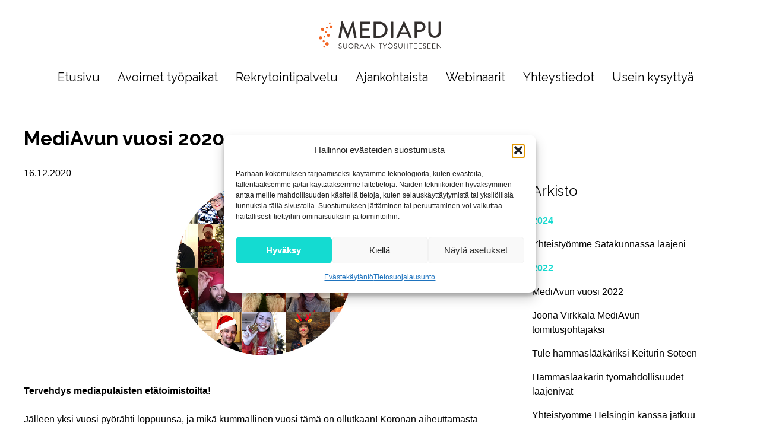

--- FILE ---
content_type: text/html; charset=UTF-8
request_url: https://www.mediapu.fi/2020/12/16/mediavun-vuosi-2020/
body_size: 20494
content:
<!doctype html><html lang="fi"><head><meta charset="UTF-8"><meta name="viewport" content="width=device-width, initial-scale=1"><link rel="profile" href="https://gmpg.org/xfn/11"><meta name='robots' content='index, follow, max-image-preview:large, max-snippet:-1, max-video-preview:-1' /><title>MediAvun vuosi 2020 - MediApu</title><meta name="description" content="Jälleen yksi vuosi pyörähti loppuunsa, ja mikä kummallinen vuosi tämä on ollutkaan! Koronan aiheuttamasta myllerryksestä huolimatta olemme pystyneet turvaamaan kunta-asiakkaidemme lääkäriresurssit ja olemaan kuntien apuna tässä erittäin haastavassa tilanteessa." /><link rel="canonical" href="https://www.mediapu.fi/2020/12/16/mediavun-vuosi-2020/" /><meta property="og:locale" content="fi_FI" /><meta property="og:type" content="article" /><meta property="og:title" content="MediAvun vuosi 2020 - MediApu" /><meta property="og:description" content="Jälleen yksi vuosi pyörähti loppuunsa, ja mikä kummallinen vuosi tämä on ollutkaan! Koronan aiheuttamasta myllerryksestä huolimatta olemme pystyneet turvaamaan kunta-asiakkaidemme lääkäriresurssit ja olemaan kuntien apuna tässä erittäin haastavassa tilanteessa." /><meta property="og:url" content="https://www.mediapu.fi/2020/12/16/mediavun-vuosi-2020/" /><meta property="og:site_name" content="MediApu" /><meta property="article:published_time" content="2020-12-16T12:48:05+00:00" /><meta property="article:modified_time" content="2021-09-03T11:06:18+00:00" /><meta property="og:image" content="https://www.mediapu.fi/wp-content/uploads/2020/12/joulu2020.jpg" /><meta property="og:image:width" content="1366" /><meta property="og:image:height" content="500" /><meta property="og:image:type" content="image/jpeg" /><meta name="author" content="Jenni Alasimi" /><meta name="twitter:card" content="summary_large_image" /><meta name="twitter:label1" content="Kirjoittanut" /><meta name="twitter:data1" content="Jenni Alasimi" /><meta name="twitter:label2" content="Arvioitu lukuaika" /><meta name="twitter:data2" content="2 minuuttia" /> <script type="application/ld+json" class="yoast-schema-graph">{"@context":"https://schema.org","@graph":[{"@type":"Article","@id":"https://www.mediapu.fi/2020/12/16/mediavun-vuosi-2020/#article","isPartOf":{"@id":"https://www.mediapu.fi/2020/12/16/mediavun-vuosi-2020/"},"author":{"name":"Jenni Alasimi","@id":"https://www.mediapu.fi/#/schema/person/ccd102b839ad1ab8df563c1f44a03d8e"},"headline":"MediAvun vuosi 2020","datePublished":"2020-12-16T12:48:05+00:00","dateModified":"2021-09-03T11:06:18+00:00","mainEntityOfPage":{"@id":"https://www.mediapu.fi/2020/12/16/mediavun-vuosi-2020/"},"wordCount":335,"image":{"@id":"https://www.mediapu.fi/2020/12/16/mediavun-vuosi-2020/#primaryimage"},"thumbnailUrl":"https://www.mediapu.fi/wp-content/uploads/2020/12/joulu2020.jpg","articleSection":["Uutiset"],"inLanguage":"fi"},{"@type":"WebPage","@id":"https://www.mediapu.fi/2020/12/16/mediavun-vuosi-2020/","url":"https://www.mediapu.fi/2020/12/16/mediavun-vuosi-2020/","name":"MediAvun vuosi 2020 - MediApu","isPartOf":{"@id":"https://www.mediapu.fi/#website"},"primaryImageOfPage":{"@id":"https://www.mediapu.fi/2020/12/16/mediavun-vuosi-2020/#primaryimage"},"image":{"@id":"https://www.mediapu.fi/2020/12/16/mediavun-vuosi-2020/#primaryimage"},"thumbnailUrl":"https://www.mediapu.fi/wp-content/uploads/2020/12/joulu2020.jpg","datePublished":"2020-12-16T12:48:05+00:00","dateModified":"2021-09-03T11:06:18+00:00","author":{"@id":"https://www.mediapu.fi/#/schema/person/ccd102b839ad1ab8df563c1f44a03d8e"},"description":"Jälleen yksi vuosi pyörähti loppuunsa, ja mikä kummallinen vuosi tämä on ollutkaan! Koronan aiheuttamasta myllerryksestä huolimatta olemme pystyneet turvaamaan kunta-asiakkaidemme lääkäriresurssit ja olemaan kuntien apuna tässä erittäin haastavassa tilanteessa.","breadcrumb":{"@id":"https://www.mediapu.fi/2020/12/16/mediavun-vuosi-2020/#breadcrumb"},"inLanguage":"fi","potentialAction":[{"@type":"ReadAction","target":["https://www.mediapu.fi/2020/12/16/mediavun-vuosi-2020/"]}]},{"@type":"ImageObject","inLanguage":"fi","@id":"https://www.mediapu.fi/2020/12/16/mediavun-vuosi-2020/#primaryimage","url":"https://www.mediapu.fi/wp-content/uploads/2020/12/joulu2020.jpg","contentUrl":"https://www.mediapu.fi/wp-content/uploads/2020/12/joulu2020.jpg","width":1366,"height":500,"caption":"kuvakollaasi mediavun henkilökunnasta jouluisisaa tunnelmissa"},{"@type":"BreadcrumbList","@id":"https://www.mediapu.fi/2020/12/16/mediavun-vuosi-2020/#breadcrumb","itemListElement":[{"@type":"ListItem","position":1,"name":"Home","item":"https://www.mediapu.fi/"},{"@type":"ListItem","position":2,"name":"MediAvun vuosi 2020"}]},{"@type":"WebSite","@id":"https://www.mediapu.fi/#website","url":"https://www.mediapu.fi/","name":"MediApu","description":"","potentialAction":[{"@type":"SearchAction","target":{"@type":"EntryPoint","urlTemplate":"https://www.mediapu.fi/?s={search_term_string}"},"query-input":{"@type":"PropertyValueSpecification","valueRequired":true,"valueName":"search_term_string"}}],"inLanguage":"fi"},{"@type":"Person","@id":"https://www.mediapu.fi/#/schema/person/ccd102b839ad1ab8df563c1f44a03d8e","name":"Jenni Alasimi","image":{"@type":"ImageObject","inLanguage":"fi","@id":"https://www.mediapu.fi/#/schema/person/image/","url":"https://secure.gravatar.com/avatar/6567bc7ba45cbb7ac79ed80e63c113f78b76488552a67bf8f0ee6452644cf239?s=96&d=mm&r=g","contentUrl":"https://secure.gravatar.com/avatar/6567bc7ba45cbb7ac79ed80e63c113f78b76488552a67bf8f0ee6452644cf239?s=96&d=mm&r=g","caption":"Jenni Alasimi"},"sameAs":["http://mediapu.fi"],"url":"https://www.mediapu.fi/author/jenni/"}]}</script> <link rel="alternate" type="application/rss+xml" title="MediApu &raquo; syöte" href="https://www.mediapu.fi/feed/" /><link rel="alternate" type="application/rss+xml" title="MediApu &raquo; kommenttien syöte" href="https://www.mediapu.fi/comments/feed/" /><link rel="alternate" title="oEmbed (JSON)" type="application/json+oembed" href="https://www.mediapu.fi/wp-json/oembed/1.0/embed?url=https%3A%2F%2Fwww.mediapu.fi%2F2020%2F12%2F16%2Fmediavun-vuosi-2020%2F" /><link rel="alternate" title="oEmbed (XML)" type="text/xml+oembed" href="https://www.mediapu.fi/wp-json/oembed/1.0/embed?url=https%3A%2F%2Fwww.mediapu.fi%2F2020%2F12%2F16%2Fmediavun-vuosi-2020%2F&#038;format=xml" /><style id='wp-img-auto-sizes-contain-inline-css' type='text/css'>img:is([sizes=auto i],[sizes^="auto," i]){contain-intrinsic-size:3000px 1500px}
/*# sourceURL=wp-img-auto-sizes-contain-inline-css */</style><link data-optimized="2" rel="stylesheet" href="https://www.mediapu.fi/wp-content/litespeed/css/8e44107503165652d7e807fadaf0bb5f.css?ver=352ce" /><style id='wp-emoji-styles-inline-css' type='text/css'>img.wp-smiley, img.emoji {
		display: inline !important;
		border: none !important;
		box-shadow: none !important;
		height: 1em !important;
		width: 1em !important;
		margin: 0 0.07em !important;
		vertical-align: -0.1em !important;
		background: none !important;
		padding: 0 !important;
	}
/*# sourceURL=wp-emoji-styles-inline-css */</style><style id='wp-block-image-inline-css' type='text/css'>.wp-block-image>a,.wp-block-image>figure>a{display:inline-block}.wp-block-image img{box-sizing:border-box;height:auto;max-width:100%;vertical-align:bottom}@media not (prefers-reduced-motion){.wp-block-image img.hide{visibility:hidden}.wp-block-image img.show{animation:show-content-image .4s}}.wp-block-image[style*=border-radius] img,.wp-block-image[style*=border-radius]>a{border-radius:inherit}.wp-block-image.has-custom-border img{box-sizing:border-box}.wp-block-image.aligncenter{text-align:center}.wp-block-image.alignfull>a,.wp-block-image.alignwide>a{width:100%}.wp-block-image.alignfull img,.wp-block-image.alignwide img{height:auto;width:100%}.wp-block-image .aligncenter,.wp-block-image .alignleft,.wp-block-image .alignright,.wp-block-image.aligncenter,.wp-block-image.alignleft,.wp-block-image.alignright{display:table}.wp-block-image .aligncenter>figcaption,.wp-block-image .alignleft>figcaption,.wp-block-image .alignright>figcaption,.wp-block-image.aligncenter>figcaption,.wp-block-image.alignleft>figcaption,.wp-block-image.alignright>figcaption{caption-side:bottom;display:table-caption}.wp-block-image .alignleft{float:left;margin:.5em 1em .5em 0}.wp-block-image .alignright{float:right;margin:.5em 0 .5em 1em}.wp-block-image .aligncenter{margin-left:auto;margin-right:auto}.wp-block-image :where(figcaption){margin-bottom:1em;margin-top:.5em}.wp-block-image.is-style-circle-mask img{border-radius:9999px}@supports ((-webkit-mask-image:none) or (mask-image:none)) or (-webkit-mask-image:none){.wp-block-image.is-style-circle-mask img{border-radius:0;-webkit-mask-image:url('data:image/svg+xml;utf8,<svg viewBox="0 0 100 100" xmlns="http://www.w3.org/2000/svg"><circle cx="50" cy="50" r="50"/></svg>');mask-image:url('data:image/svg+xml;utf8,<svg viewBox="0 0 100 100" xmlns="http://www.w3.org/2000/svg"><circle cx="50" cy="50" r="50"/></svg>');mask-mode:alpha;-webkit-mask-position:center;mask-position:center;-webkit-mask-repeat:no-repeat;mask-repeat:no-repeat;-webkit-mask-size:contain;mask-size:contain}}:root :where(.wp-block-image.is-style-rounded img,.wp-block-image .is-style-rounded img){border-radius:9999px}.wp-block-image figure{margin:0}.wp-lightbox-container{display:flex;flex-direction:column;position:relative}.wp-lightbox-container img{cursor:zoom-in}.wp-lightbox-container img:hover+button{opacity:1}.wp-lightbox-container button{align-items:center;backdrop-filter:blur(16px) saturate(180%);background-color:#5a5a5a40;border:none;border-radius:4px;cursor:zoom-in;display:flex;height:20px;justify-content:center;opacity:0;padding:0;position:absolute;right:16px;text-align:center;top:16px;width:20px;z-index:100}@media not (prefers-reduced-motion){.wp-lightbox-container button{transition:opacity .2s ease}}.wp-lightbox-container button:focus-visible{outline:3px auto #5a5a5a40;outline:3px auto -webkit-focus-ring-color;outline-offset:3px}.wp-lightbox-container button:hover{cursor:pointer;opacity:1}.wp-lightbox-container button:focus{opacity:1}.wp-lightbox-container button:focus,.wp-lightbox-container button:hover,.wp-lightbox-container button:not(:hover):not(:active):not(.has-background){background-color:#5a5a5a40;border:none}.wp-lightbox-overlay{box-sizing:border-box;cursor:zoom-out;height:100vh;left:0;overflow:hidden;position:fixed;top:0;visibility:hidden;width:100%;z-index:100000}.wp-lightbox-overlay .close-button{align-items:center;cursor:pointer;display:flex;justify-content:center;min-height:40px;min-width:40px;padding:0;position:absolute;right:calc(env(safe-area-inset-right) + 16px);top:calc(env(safe-area-inset-top) + 16px);z-index:5000000}.wp-lightbox-overlay .close-button:focus,.wp-lightbox-overlay .close-button:hover,.wp-lightbox-overlay .close-button:not(:hover):not(:active):not(.has-background){background:none;border:none}.wp-lightbox-overlay .lightbox-image-container{height:var(--wp--lightbox-container-height);left:50%;overflow:hidden;position:absolute;top:50%;transform:translate(-50%,-50%);transform-origin:top left;width:var(--wp--lightbox-container-width);z-index:9999999999}.wp-lightbox-overlay .wp-block-image{align-items:center;box-sizing:border-box;display:flex;height:100%;justify-content:center;margin:0;position:relative;transform-origin:0 0;width:100%;z-index:3000000}.wp-lightbox-overlay .wp-block-image img{height:var(--wp--lightbox-image-height);min-height:var(--wp--lightbox-image-height);min-width:var(--wp--lightbox-image-width);width:var(--wp--lightbox-image-width)}.wp-lightbox-overlay .wp-block-image figcaption{display:none}.wp-lightbox-overlay button{background:none;border:none}.wp-lightbox-overlay .scrim{background-color:#fff;height:100%;opacity:.9;position:absolute;width:100%;z-index:2000000}.wp-lightbox-overlay.active{visibility:visible}@media not (prefers-reduced-motion){.wp-lightbox-overlay.active{animation:turn-on-visibility .25s both}.wp-lightbox-overlay.active img{animation:turn-on-visibility .35s both}.wp-lightbox-overlay.show-closing-animation:not(.active){animation:turn-off-visibility .35s both}.wp-lightbox-overlay.show-closing-animation:not(.active) img{animation:turn-off-visibility .25s both}.wp-lightbox-overlay.zoom.active{animation:none;opacity:1;visibility:visible}.wp-lightbox-overlay.zoom.active .lightbox-image-container{animation:lightbox-zoom-in .4s}.wp-lightbox-overlay.zoom.active .lightbox-image-container img{animation:none}.wp-lightbox-overlay.zoom.active .scrim{animation:turn-on-visibility .4s forwards}.wp-lightbox-overlay.zoom.show-closing-animation:not(.active){animation:none}.wp-lightbox-overlay.zoom.show-closing-animation:not(.active) .lightbox-image-container{animation:lightbox-zoom-out .4s}.wp-lightbox-overlay.zoom.show-closing-animation:not(.active) .lightbox-image-container img{animation:none}.wp-lightbox-overlay.zoom.show-closing-animation:not(.active) .scrim{animation:turn-off-visibility .4s forwards}}@keyframes show-content-image{0%{visibility:hidden}99%{visibility:hidden}to{visibility:visible}}@keyframes turn-on-visibility{0%{opacity:0}to{opacity:1}}@keyframes turn-off-visibility{0%{opacity:1;visibility:visible}99%{opacity:0;visibility:visible}to{opacity:0;visibility:hidden}}@keyframes lightbox-zoom-in{0%{transform:translate(calc((-100vw + var(--wp--lightbox-scrollbar-width))/2 + var(--wp--lightbox-initial-left-position)),calc(-50vh + var(--wp--lightbox-initial-top-position))) scale(var(--wp--lightbox-scale))}to{transform:translate(-50%,-50%) scale(1)}}@keyframes lightbox-zoom-out{0%{transform:translate(-50%,-50%) scale(1);visibility:visible}99%{visibility:visible}to{transform:translate(calc((-100vw + var(--wp--lightbox-scrollbar-width))/2 + var(--wp--lightbox-initial-left-position)),calc(-50vh + var(--wp--lightbox-initial-top-position))) scale(var(--wp--lightbox-scale));visibility:hidden}}
/*# sourceURL=https://www.mediapu.fi/wp-includes/blocks/image/style.min.css */</style><style id='wp-block-paragraph-inline-css' type='text/css'>.is-small-text{font-size:.875em}.is-regular-text{font-size:1em}.is-large-text{font-size:2.25em}.is-larger-text{font-size:3em}.has-drop-cap:not(:focus):first-letter{float:left;font-size:8.4em;font-style:normal;font-weight:100;line-height:.68;margin:.05em .1em 0 0;text-transform:uppercase}body.rtl .has-drop-cap:not(:focus):first-letter{float:none;margin-left:.1em}p.has-drop-cap.has-background{overflow:hidden}:root :where(p.has-background){padding:1.25em 2.375em}:where(p.has-text-color:not(.has-link-color)) a{color:inherit}p.has-text-align-left[style*="writing-mode:vertical-lr"],p.has-text-align-right[style*="writing-mode:vertical-rl"]{rotate:180deg}
/*# sourceURL=https://www.mediapu.fi/wp-includes/blocks/paragraph/style.min.css */</style><style id='global-styles-inline-css' type='text/css'>:root{--wp--preset--aspect-ratio--square: 1;--wp--preset--aspect-ratio--4-3: 4/3;--wp--preset--aspect-ratio--3-4: 3/4;--wp--preset--aspect-ratio--3-2: 3/2;--wp--preset--aspect-ratio--2-3: 2/3;--wp--preset--aspect-ratio--16-9: 16/9;--wp--preset--aspect-ratio--9-16: 9/16;--wp--preset--color--black: #000000;--wp--preset--color--cyan-bluish-gray: #abb8c3;--wp--preset--color--white: #ffffff;--wp--preset--color--pale-pink: #f78da7;--wp--preset--color--vivid-red: #cf2e2e;--wp--preset--color--luminous-vivid-orange: #ff6900;--wp--preset--color--luminous-vivid-amber: #fcb900;--wp--preset--color--light-green-cyan: #7bdcb5;--wp--preset--color--vivid-green-cyan: #00d084;--wp--preset--color--pale-cyan-blue: #8ed1fc;--wp--preset--color--vivid-cyan-blue: #0693e3;--wp--preset--color--vivid-purple: #9b51e0;--wp--preset--gradient--vivid-cyan-blue-to-vivid-purple: linear-gradient(135deg,rgb(6,147,227) 0%,rgb(155,81,224) 100%);--wp--preset--gradient--light-green-cyan-to-vivid-green-cyan: linear-gradient(135deg,rgb(122,220,180) 0%,rgb(0,208,130) 100%);--wp--preset--gradient--luminous-vivid-amber-to-luminous-vivid-orange: linear-gradient(135deg,rgb(252,185,0) 0%,rgb(255,105,0) 100%);--wp--preset--gradient--luminous-vivid-orange-to-vivid-red: linear-gradient(135deg,rgb(255,105,0) 0%,rgb(207,46,46) 100%);--wp--preset--gradient--very-light-gray-to-cyan-bluish-gray: linear-gradient(135deg,rgb(238,238,238) 0%,rgb(169,184,195) 100%);--wp--preset--gradient--cool-to-warm-spectrum: linear-gradient(135deg,rgb(74,234,220) 0%,rgb(151,120,209) 20%,rgb(207,42,186) 40%,rgb(238,44,130) 60%,rgb(251,105,98) 80%,rgb(254,248,76) 100%);--wp--preset--gradient--blush-light-purple: linear-gradient(135deg,rgb(255,206,236) 0%,rgb(152,150,240) 100%);--wp--preset--gradient--blush-bordeaux: linear-gradient(135deg,rgb(254,205,165) 0%,rgb(254,45,45) 50%,rgb(107,0,62) 100%);--wp--preset--gradient--luminous-dusk: linear-gradient(135deg,rgb(255,203,112) 0%,rgb(199,81,192) 50%,rgb(65,88,208) 100%);--wp--preset--gradient--pale-ocean: linear-gradient(135deg,rgb(255,245,203) 0%,rgb(182,227,212) 50%,rgb(51,167,181) 100%);--wp--preset--gradient--electric-grass: linear-gradient(135deg,rgb(202,248,128) 0%,rgb(113,206,126) 100%);--wp--preset--gradient--midnight: linear-gradient(135deg,rgb(2,3,129) 0%,rgb(40,116,252) 100%);--wp--preset--font-size--small: 13px;--wp--preset--font-size--medium: 20px;--wp--preset--font-size--large: 36px;--wp--preset--font-size--x-large: 42px;--wp--preset--spacing--20: 0.44rem;--wp--preset--spacing--30: 0.67rem;--wp--preset--spacing--40: 1rem;--wp--preset--spacing--50: 1.5rem;--wp--preset--spacing--60: 2.25rem;--wp--preset--spacing--70: 3.38rem;--wp--preset--spacing--80: 5.06rem;--wp--preset--shadow--natural: 6px 6px 9px rgba(0, 0, 0, 0.2);--wp--preset--shadow--deep: 12px 12px 50px rgba(0, 0, 0, 0.4);--wp--preset--shadow--sharp: 6px 6px 0px rgba(0, 0, 0, 0.2);--wp--preset--shadow--outlined: 6px 6px 0px -3px rgb(255, 255, 255), 6px 6px rgb(0, 0, 0);--wp--preset--shadow--crisp: 6px 6px 0px rgb(0, 0, 0);}:where(.is-layout-flex){gap: 0.5em;}:where(.is-layout-grid){gap: 0.5em;}body .is-layout-flex{display: flex;}.is-layout-flex{flex-wrap: wrap;align-items: center;}.is-layout-flex > :is(*, div){margin: 0;}body .is-layout-grid{display: grid;}.is-layout-grid > :is(*, div){margin: 0;}:where(.wp-block-columns.is-layout-flex){gap: 2em;}:where(.wp-block-columns.is-layout-grid){gap: 2em;}:where(.wp-block-post-template.is-layout-flex){gap: 1.25em;}:where(.wp-block-post-template.is-layout-grid){gap: 1.25em;}.has-black-color{color: var(--wp--preset--color--black) !important;}.has-cyan-bluish-gray-color{color: var(--wp--preset--color--cyan-bluish-gray) !important;}.has-white-color{color: var(--wp--preset--color--white) !important;}.has-pale-pink-color{color: var(--wp--preset--color--pale-pink) !important;}.has-vivid-red-color{color: var(--wp--preset--color--vivid-red) !important;}.has-luminous-vivid-orange-color{color: var(--wp--preset--color--luminous-vivid-orange) !important;}.has-luminous-vivid-amber-color{color: var(--wp--preset--color--luminous-vivid-amber) !important;}.has-light-green-cyan-color{color: var(--wp--preset--color--light-green-cyan) !important;}.has-vivid-green-cyan-color{color: var(--wp--preset--color--vivid-green-cyan) !important;}.has-pale-cyan-blue-color{color: var(--wp--preset--color--pale-cyan-blue) !important;}.has-vivid-cyan-blue-color{color: var(--wp--preset--color--vivid-cyan-blue) !important;}.has-vivid-purple-color{color: var(--wp--preset--color--vivid-purple) !important;}.has-black-background-color{background-color: var(--wp--preset--color--black) !important;}.has-cyan-bluish-gray-background-color{background-color: var(--wp--preset--color--cyan-bluish-gray) !important;}.has-white-background-color{background-color: var(--wp--preset--color--white) !important;}.has-pale-pink-background-color{background-color: var(--wp--preset--color--pale-pink) !important;}.has-vivid-red-background-color{background-color: var(--wp--preset--color--vivid-red) !important;}.has-luminous-vivid-orange-background-color{background-color: var(--wp--preset--color--luminous-vivid-orange) !important;}.has-luminous-vivid-amber-background-color{background-color: var(--wp--preset--color--luminous-vivid-amber) !important;}.has-light-green-cyan-background-color{background-color: var(--wp--preset--color--light-green-cyan) !important;}.has-vivid-green-cyan-background-color{background-color: var(--wp--preset--color--vivid-green-cyan) !important;}.has-pale-cyan-blue-background-color{background-color: var(--wp--preset--color--pale-cyan-blue) !important;}.has-vivid-cyan-blue-background-color{background-color: var(--wp--preset--color--vivid-cyan-blue) !important;}.has-vivid-purple-background-color{background-color: var(--wp--preset--color--vivid-purple) !important;}.has-black-border-color{border-color: var(--wp--preset--color--black) !important;}.has-cyan-bluish-gray-border-color{border-color: var(--wp--preset--color--cyan-bluish-gray) !important;}.has-white-border-color{border-color: var(--wp--preset--color--white) !important;}.has-pale-pink-border-color{border-color: var(--wp--preset--color--pale-pink) !important;}.has-vivid-red-border-color{border-color: var(--wp--preset--color--vivid-red) !important;}.has-luminous-vivid-orange-border-color{border-color: var(--wp--preset--color--luminous-vivid-orange) !important;}.has-luminous-vivid-amber-border-color{border-color: var(--wp--preset--color--luminous-vivid-amber) !important;}.has-light-green-cyan-border-color{border-color: var(--wp--preset--color--light-green-cyan) !important;}.has-vivid-green-cyan-border-color{border-color: var(--wp--preset--color--vivid-green-cyan) !important;}.has-pale-cyan-blue-border-color{border-color: var(--wp--preset--color--pale-cyan-blue) !important;}.has-vivid-cyan-blue-border-color{border-color: var(--wp--preset--color--vivid-cyan-blue) !important;}.has-vivid-purple-border-color{border-color: var(--wp--preset--color--vivid-purple) !important;}.has-vivid-cyan-blue-to-vivid-purple-gradient-background{background: var(--wp--preset--gradient--vivid-cyan-blue-to-vivid-purple) !important;}.has-light-green-cyan-to-vivid-green-cyan-gradient-background{background: var(--wp--preset--gradient--light-green-cyan-to-vivid-green-cyan) !important;}.has-luminous-vivid-amber-to-luminous-vivid-orange-gradient-background{background: var(--wp--preset--gradient--luminous-vivid-amber-to-luminous-vivid-orange) !important;}.has-luminous-vivid-orange-to-vivid-red-gradient-background{background: var(--wp--preset--gradient--luminous-vivid-orange-to-vivid-red) !important;}.has-very-light-gray-to-cyan-bluish-gray-gradient-background{background: var(--wp--preset--gradient--very-light-gray-to-cyan-bluish-gray) !important;}.has-cool-to-warm-spectrum-gradient-background{background: var(--wp--preset--gradient--cool-to-warm-spectrum) !important;}.has-blush-light-purple-gradient-background{background: var(--wp--preset--gradient--blush-light-purple) !important;}.has-blush-bordeaux-gradient-background{background: var(--wp--preset--gradient--blush-bordeaux) !important;}.has-luminous-dusk-gradient-background{background: var(--wp--preset--gradient--luminous-dusk) !important;}.has-pale-ocean-gradient-background{background: var(--wp--preset--gradient--pale-ocean) !important;}.has-electric-grass-gradient-background{background: var(--wp--preset--gradient--electric-grass) !important;}.has-midnight-gradient-background{background: var(--wp--preset--gradient--midnight) !important;}.has-small-font-size{font-size: var(--wp--preset--font-size--small) !important;}.has-medium-font-size{font-size: var(--wp--preset--font-size--medium) !important;}.has-large-font-size{font-size: var(--wp--preset--font-size--large) !important;}.has-x-large-font-size{font-size: var(--wp--preset--font-size--x-large) !important;}
/*# sourceURL=global-styles-inline-css */</style><style id='classic-theme-styles-inline-css' type='text/css'>/*! This file is auto-generated */
.wp-block-button__link{color:#fff;background-color:#32373c;border-radius:9999px;box-shadow:none;text-decoration:none;padding:calc(.667em + 2px) calc(1.333em + 2px);font-size:1.125em}.wp-block-file__button{background:#32373c;color:#fff;text-decoration:none}
/*# sourceURL=/wp-includes/css/classic-themes.min.css */</style> <script type="text/javascript" src="https://www.mediapu.fi/wp-content/themes/mediapu/src/assets/lib/jquery.min.js?ver=3.1.1" id="jquery-js"></script> <script data-optimized="1" type="text/javascript" src="https://www.mediapu.fi/wp-content/litespeed/js/243c525623e3acbdba0f0047b5822335.js?ver=7ff8f" id="eeb-js-frontend-js"></script> <link rel="https://api.w.org/" href="https://www.mediapu.fi/wp-json/" /><link rel="alternate" title="JSON" type="application/json" href="https://www.mediapu.fi/wp-json/wp/v2/posts/2837" /><link rel="EditURI" type="application/rsd+xml" title="RSD" href="https://www.mediapu.fi/xmlrpc.php?rsd" /><meta name="generator" content="WordPress 6.9" /><link rel='shortlink' href='https://www.mediapu.fi/?p=2837' /><style>.cmplz-hidden {
					display: none !important;
				}</style> <script type='text/javascript'>!function(f,b,e,v,n,t,s){if(f.fbq)return;n=f.fbq=function(){n.callMethod?
n.callMethod.apply(n,arguments):n.queue.push(arguments)};if(!f._fbq)f._fbq=n;
n.push=n;n.loaded=!0;n.version='2.0';n.queue=[];t=b.createElement(e);t.async=!0;
t.src=v;s=b.getElementsByTagName(e)[0];s.parentNode.insertBefore(t,s)}(window,
document,'script','https://connect.facebook.net/en_US/fbevents.js');</script>  <script type='text/javascript'>var url = window.location.origin + '?ob=open-bridge';
            fbq('set', 'openbridge', '338931557320136', url);
fbq('init', '338931557320136', {}, {
    "agent": "wordpress-6.9-4.1.5"
})</script><script type='text/javascript'>fbq('track', 'PageView', []);</script><link rel="icon" href="https://www.mediapu.fi/wp-content/uploads/2024/01/cropped-Favicon-512x512-3-32x32.png" sizes="32x32" /><link rel="icon" href="https://www.mediapu.fi/wp-content/uploads/2024/01/cropped-Favicon-512x512-3-192x192.png" sizes="192x192" /><link rel="apple-touch-icon" href="https://www.mediapu.fi/wp-content/uploads/2024/01/cropped-Favicon-512x512-3-180x180.png" /><meta name="msapplication-TileImage" content="https://www.mediapu.fi/wp-content/uploads/2024/01/cropped-Favicon-512x512-3-270x270.png" /><style>body {
            color: #000000;
        }
                .site-footer {
            background-color:#efefef;
        }
                .site-footer {
            color:#000000;
        }
                .entry-content .content-container {
            max-width:1200px;
                    }</style><link href="https://fonts.googleapis.com/css2?family=Open+Sans:wght@300;400;700&family=Raleway:wght@400;600;700&display=swap" rel="stylesheet"></head><body class="wp-singular post-template-default single single-post postid-2837 single-format-standard wp-theme-mediapu no-sidebar"><div id="page" class="site">
<a class="skip-link screen-reader-text" href="#content">Skip to content</a><header id="masthead" class="site-header"><div class="header-content"><div class="logo svg">
<a href="https://www.mediapu.fi"><img src="https://www.mediapu.fi/wp-content/uploads/2024/01/Mediapu-logo-slogan.svg"></a></div><nav id="site-navigation" class="main-navigation"><div class="menu-menu-1-container"><ul id="menu" class="menu"><li id="menu-item-657" class="menu-item menu-item-type-post_type menu-item-object-page menu-item-home menu-item-657"><a href="https://www.mediapu.fi/">Etusivu</a></li><li id="menu-item-185" class="menu-item menu-item-type-post_type menu-item-object-page menu-item-has-children menu-item-185"><a href="https://www.mediapu.fi/avoimet-tyopaikat/">Avoimet työpaikat</a><ul class="sub-menu"><li id="menu-item-5383" class="menu-item menu-item-type-custom menu-item-object-custom menu-item-5383"><a href="https://www.mediapu.fi/avoimet-tyopaikat/?kenelle%5B%5D=Kandille&#038;kenelle%5B%5D=Lisensiaatille&#038;kenelle%5B%5D=Erikoisl%C3%A4%C3%A4k%C3%A4rille">Lääkärille</a></li><li id="menu-item-5384" class="menu-item menu-item-type-custom menu-item-object-custom menu-item-5384"><a href="https://www.mediapu.fi/avoimet-tyopaikat/?kenelle%5B%5D=Hammasl%C3%A4%C3%A4k%C3%A4rille">Hammaslääkärille</a></li><li id="menu-item-5020" class="menu-item menu-item-type-post_type menu-item-object-page menu-item-5020"><a href="https://www.mediapu.fi/?page_id=5014">Kesätyöt</a></li><li id="menu-item-5222" class="menu-item menu-item-type-post_type menu-item-object-page menu-item-5222"><a href="https://www.mediapu.fi/avoimet-tyopaikat/yek-ja-erikoistuminen/">YEK ja erikoistuminen</a></li></ul></li><li id="menu-item-184" class="menu-item menu-item-type-post_type menu-item-object-page menu-item-184"><a href="https://www.mediapu.fi/rekrytointipalvelu/">Rekrytointipalvelu</a></li><li id="menu-item-182" class="menu-item menu-item-type-post_type menu-item-object-page menu-item-has-children menu-item-182"><a href="https://www.mediapu.fi/ajankohtaista/">Ajankohtaista</a><ul class="sub-menu"><li id="menu-item-5386" class="menu-item menu-item-type-post_type menu-item-object-page menu-item-5386"><a href="https://www.mediapu.fi/ajankohtaista/uutiset/">Uutiset</a></li><li id="menu-item-5387" class="menu-item menu-item-type-post_type menu-item-object-page menu-item-5387"><a href="https://www.mediapu.fi/ajankohtaista/laakarien-kokemuksia/">Lääkärien kokemuksia</a></li></ul></li><li id="menu-item-6741" class="menu-item menu-item-type-post_type menu-item-object-page menu-item-6741"><a href="https://www.mediapu.fi/webinaarit/">Webinaarit</a></li><li id="menu-item-370" class="menu-item menu-item-type-post_type menu-item-object-page menu-item-has-children menu-item-370"><a href="https://www.mediapu.fi/yhteystiedot/">Yhteystiedot</a><ul class="sub-menu"><li id="menu-item-7586" class="menu-item menu-item-type-post_type menu-item-object-page menu-item-7586"><a href="https://www.mediapu.fi/yhteydenottopyynto/">Yhteydenottopyyntö</a></li><li id="menu-item-376" class="menu-item menu-item-type-custom menu-item-object-custom menu-item-376"><a href="/yhteystiedot/#asiakaspalvelu-ja-rekrytointi">Rekrytointiasiantuntijat</a></li><li id="menu-item-377" class="menu-item menu-item-type-custom menu-item-object-custom menu-item-377"><a href="/yhteystiedot/#hallinto">Hallinto</a></li><li id="menu-item-2686" class="menu-item menu-item-type-custom menu-item-object-custom menu-item-2686"><a href="/yhteystiedot/#oppilaitosyhteistyo">Oppilaitosyhteistyö</a></li><li id="menu-item-792" class="menu-item menu-item-type-post_type menu-item-object-page menu-item-792"><a href="https://www.mediapu.fi/yhteystiedot/laskutustiedot/">Laskutustiedot</a></li></ul></li><li id="menu-item-180" class="menu-item menu-item-type-post_type menu-item-object-page menu-item-has-children menu-item-180"><a href="https://www.mediapu.fi/usein-kysyttya/">Usein kysyttyä</a><ul class="sub-menu"><li id="menu-item-9457" class="menu-item menu-item-type-post_type menu-item-object-page menu-item-9457"><a href="https://www.mediapu.fi/mediapu-info/">Mediapu info</a></li></ul></li></ul></div></nav></div></header><div id="content" class="site-content"><div id="primary" class="content-area"><main id="main" class="site-main"><article id="post-2837" class="post-2837 post type-post status-publish format-standard has-post-thumbnail hentry category-uutiset category-yleinen"><header class="entry-header"><h1 class="entry-title">MediAvun vuosi 2020</h1><div class="entry-meta">
16.12.2020</div></header><div class="posts-sidebar-container"><div class="post-container"><div class="post-thumbnail">
<img width="1366" height="500" src="https://www.mediapu.fi/wp-content/uploads/2020/12/joulu2020.jpg" class="attachment-post-thumbnail size-post-thumbnail wp-post-image" alt="kuvakollaasi mediavun henkilökunnasta jouluisisaa tunnelmissa" decoding="async" fetchpriority="high" srcset="https://www.mediapu.fi/wp-content/uploads/2020/12/joulu2020.jpg 1366w, https://www.mediapu.fi/wp-content/uploads/2020/12/joulu2020-300x110.jpg 300w, https://www.mediapu.fi/wp-content/uploads/2020/12/joulu2020-1024x375.jpg 1024w, https://www.mediapu.fi/wp-content/uploads/2020/12/joulu2020-768x281.jpg 768w" sizes="(max-width: 1366px) 100vw, 1366px" /></div><div class="entry-content"><p><strong>Tervehdys mediapulaisten etätoimistoilta!</strong>&nbsp;</p><p>Jälleen yksi vuosi pyörähti loppuunsa, ja mikä kummallinen vuosi tämä on ollutkaan! Koronan aiheuttamasta myllerryksestä huolimatta olemme pystyneet turvaamaan kunta-asiakkaidemme lääkäriresurssit ja olemaan kuntien apuna tässä erittäin haastavassa tilanteessa.</p><p>Lääkäreiden ja opiskelijoiden keskuudessa on herännyt vielä suurempi halu hakeutua suoraan työsuhteeseen kuntapuolelle, mikä on näkynyt selkeästi kasvaneina rekrytointimäärinä. MediApu on voinut hienosti palvella työtä etsiviä lääkäreitä ja opiskelijoita, kun toimipisteiden verkosto on kasvanut entisestään. Tästä lähtötilanteesta on hienoa suunnata katseet kohti ensi vuotta!</p><p><strong>Rekrytoimme&nbsp;vuonna 2020 yhteensä 865 lääkäriä ja hammaslääkäriä.</strong> Heistä 242 kandia löysi <span class="has-inline-color has-vivid-cyan-blue-color"><a rel="noreferrer noopener" href="https://www.mediapu.fi/2020/10/13/kesatyot-2021-nyt-sovittavissa/" target="_blank">kesätyöpaikan</a></span> kauttamme.&nbsp;&nbsp;</p><p><strong>Olemme olleet helpottamassa monen työtä hakevan työnhakuprosessia. </strong>Viestejä sekä puheluita lääkäreiden kanssa kertyi noin 18 000! Lähetimme yli 2700 työtarjousta, joissa kussakin oli useita hyviä vaihtoehtoja. Tarjottavaa riitti, sillä yhteistyökumppaniemme toimipisteitä on noin 250 ympäri Suomen.</p><p><strong>Koronan vaikutuksesta siirryimme kaikki maaliskuussa etätöihin. </strong>Meillä oli jo hyvin kokemusta etätöiden teosta ja toimivat käytänteet siihen, joten uudet työtavat oli helppo ottaa käyttöön. Työkavereiden ikävää lievitimme yhteisillä Teams-kahvihetkillä.</p><p><strong>Aloitimme omien webinaarien pitämisen ja ne ovatkin kasvaneet todella suosituiksi! </strong>Syksyllä tarjosimme ajankohtaista tietoa YEKin suorittamisesta, uudesta lääkärisopimuksesta sekä neuvoja psykiatrisen potilaan kohtaamiseen tk-vastaanotolla. Ensi kevään webinaarikalenteria aikataulutetaan parhaillaan. Tuleviin webinaareihin <span class="has-inline-color has-vivid-cyan-blue-color"><a rel="noreferrer noopener" href="http://zef.fi/s/f8wjwvwa/(avaa uuden välilehden)" target="_blank">voit&nbsp;antaa&nbsp;toiveita</a></span> aiheen ja arvontapalkintojen suhteen.</p><p><strong>Tänäkin vuonna lahjoitimme</strong> joulukortteihin ja asiakaslahjoihin varatut rahat Oulun seudun vähävaraisten lasten ja nuorten harrastamisen tukemiseen. Rahankeräyksen on organisoinut Oulun Diakonissalaitoksen Säätiö.</p><p><strong>Unelmoi tulevaa vuottasi!</strong>&nbsp;<br>Joulu on rauhoittumisen aikaa, jolloin on hyvä jättää työasiat mielestä. Jos joulun leppoisat hetket kuitenkin herättävät unelmia tulevista työseikkailuista, <span class="has-inline-color has-vivid-cyan-blue-color"><a href="https://www.mediapu.fi/yhteystiedot/#yhteydenottopyynto" target="_blank" rel="noreferrer noopener">kerrothan meille toiveistasi</a></span>? Tehtävämme on toteuttaa niitä ja auttaa seuraavan työpaikkasi valinnassa!&nbsp;</p><p>Kiitos tästä vuodesta&nbsp;ja rentouttavaa joulun aikaa!&nbsp;</p><p>MediAvun&nbsp;väki&nbsp;</p><figure class="wp-block-image size-large"><img decoding="async" width="1024" height="1024" src="https://www.mediapu.fi/wp-content/uploads/2020/12/Mediavun-vuosi-2020-fact-sheet-01-1024x1024.jpg" alt="" class="wp-image-2839" srcset="https://www.mediapu.fi/wp-content/uploads/2020/12/Mediavun-vuosi-2020-fact-sheet-01-1024x1024.jpg 1024w, https://www.mediapu.fi/wp-content/uploads/2020/12/Mediavun-vuosi-2020-fact-sheet-01-300x300.jpg 300w, https://www.mediapu.fi/wp-content/uploads/2020/12/Mediavun-vuosi-2020-fact-sheet-01-150x150.jpg 150w, https://www.mediapu.fi/wp-content/uploads/2020/12/Mediavun-vuosi-2020-fact-sheet-01-768x768.jpg 768w, https://www.mediapu.fi/wp-content/uploads/2020/12/Mediavun-vuosi-2020-fact-sheet-01.jpg 1080w" sizes="(max-width: 1024px) 100vw, 1024px" /></figure></div></div><div class="uutisarkisto-sidebar-container"><div class='sidebar-posts-list-container'><h2>Arkisto</h2><ul class="posts-list"><li class="post-year" style="display: none;"><a href="https://www.mediapu.fi/2020?cat=uutiset">2024</a></li><li style="display: none;"><a href="https://www.mediapu.fi/2024/08/15/yhteistyomme-satakunnassa-laajeni/">Yhteistyömme Satakunnassa laajeni</a></li><li class="post-year" style="display: none;"><a href="https://www.mediapu.fi/2020?cat=uutiset">2022</a></li><li style="display: none;"><a href="https://www.mediapu.fi/2022/12/19/mediavun-vuosi-2022/">MediAvun vuosi 2022</a></li><li style="display: none;"><a href="https://www.mediapu.fi/2022/10/28/joona-virkkala-mediavun-toimitusjohtajaksi/">Joona Virkkala MediAvun toimitusjohtajaksi</a></li><li style="display: none;"><a href="https://www.mediapu.fi/2022/08/15/hammaslaakariksi-keiturin-soteen-virroille/">Tule hammaslääkäriksi Keiturin Soteen</a></li><li style="display: none;"><a href="https://www.mediapu.fi/2022/04/15/hammaslaakarin-tyomahdollisuudet-laajenivat/">Hammaslääkärin työmahdollisuudet laajenivat</a></li><li style="display: none;"><a href="https://www.mediapu.fi/2022/03/02/yhteistyomme-helsingin-kanssa-jatkuu/">Yhteistyömme Helsingin kanssa jatkuu</a></li><li style="display: none;"><a href="https://www.mediapu.fi/2022/02/07/sinustako-some-hammaslaakari/">Sinustako some-hammaslääkäri?</a></li><li style="display: none;"><a href="https://www.mediapu.fi/2022/01/20/hammaslaakariksi-vankiterveydenhuoltoon/">Hammaslääkäriksi Vankiterveydenhuoltoon</a></li><li class="post-year" style="display: none;"><a href="https://www.mediapu.fi/2020?cat=uutiset">2021</a></li><li style="display: none;"><a href="https://www.mediapu.fi/2021/12/14/mediavun-vuosi-2021/">MediAvun vuosi 2021</a></li><li style="display: none;"><a href="https://www.mediapu.fi/2021/11/24/lapin-tyotarjonta-laajeni/">Lapin työtarjonta laajeni</a></li><li style="display: none;"><a href="https://www.mediapu.fi/2021/09/09/vantaa-rekrytoinnin-piiriin/">Vantaa rekrytoinnin piiriin</a></li><li style="display: none;"><a href="https://www.mediapu.fi/2021/08/25/mediavussa-aloitti-uusi-rekrytointikoordinaattori/">MediAvussa aloitti uusi rekrytointikoordinaattori</a></li><li style="display: none;"><a href="https://www.mediapu.fi/2021/06/21/laakarin-kesatyot-mediapu/">Sovi kesätyöt 2022!</a></li><li style="display: none;"><a href="https://www.mediapu.fi/2021/06/18/aloitimme-yhteystyon-etela-savon-tyoterveyden-kanssa/">Aloitimme yhteistyön Etelä-Savon Työterveyden kanssa</a></li><li style="display: none;"><a href="https://www.mediapu.fi/2021/06/03/yhteistyo-vankiterveydenhuollon-kanssa-laajeni/">Yhteistyö Vankiterveydenhuollon kanssa laajeni</a></li><li style="display: none;"><a href="https://www.mediapu.fi/2021/03/26/uudet-mediapulaiset/">Uudet mediapulaiset</a></li><li style="display: none;"><a href="https://www.mediapu.fi/2021/03/25/yek-ja-erikoistuminen-webinaari-4-5-2021/">YEK ja erikoistuminen / webinaari 4.5.2021</a></li><li style="display: none;"><a href="https://www.mediapu.fi/2021/02/28/laakariksi-kainuuseen/">Lääkäriksi Kainuuseen</a></li><li class="post-year" style="display: none;"><a href="https://www.mediapu.fi/2020?cat=uutiset">2020</a></li><li style="display: none;"><a href="https://www.mediapu.fi/2020/12/16/mediavun-vuosi-2020/">MediAvun vuosi 2020</a></li><li style="display: none;"><a href="https://www.mediapu.fi/2020/12/01/rekrytoimme-vaalijalaan-myos-hammaslaakareita/">Rekrytoimme Vaalijalaan myös hammaslääkäreitä</a></li><li style="display: none;"><a href="https://www.mediapu.fi/2020/10/16/nyt-toita-myos-suuhygienisteille-seka-hammashoitajille/">Nyt töitä myös suuhygienisteille sekä hammashoitajille</a></li><li style="display: none;"><a href="https://www.mediapu.fi/2020/06/30/mediapu-yhteistyossa-kainuun-keskussairaalan-kanssa/">MediApu yhteistyössä Kainuun keskussairaalan kanssa</a></li><li style="display: none;"><a href="https://www.mediapu.fi/2020/06/30/kandivastaavien-tiimimme-kasvoi/">Kandivastaavien tiimimme kasvoi!</a></li><li style="display: none;"><a href="https://www.mediapu.fi/2020/06/08/aloitimme-yhteistyon-salon-kanssa-8-6-2020/">Aloitimme yhteistyön Salon kanssa 8.6.2020</a></li><li style="display: none;"><a href="https://www.mediapu.fi/2020/06/04/aloitimme-yhteistyon-sakylan-kanssa%e2%80%af1-6-2020/">Aloitimme yhteistyön Säkylän kanssa 1.6.2020.</a></li><li style="display: none;"><a href="https://www.mediapu.fi/2020/03/25/wiitaunioni-yhteistyohon-hammaslaakarirekrytoinnissa/">Wiitaunioni yhteistyöhön hammaslääkärirekrytoinnissa</a></li><li style="display: none;"><a href="https://www.mediapu.fi/2020/03/18/toimintamme-vallitsevassa-poikkeustilanteessa/">Toimintamme vallitsevassa poikkeustilanteessa</a></li><li style="display: none;"><a href="https://www.mediapu.fi/2020/03/12/oulainen-mediavun-rekrytoinnin-piiriin/">Oulainen MediAvun rekrytoinnin piiriin</a></li><li style="display: none;"><a href="https://www.mediapu.fi/2020/01/23/kysteri-mediavun-rekrytoinnin-piiriin/">Kysteri MediAvun rekrytoinnin piiriin</a></li><li style="display: none;"><a href="https://www.mediapu.fi/2020/01/20/tarjoamme-myos-lyhytaikaisia-tyojaksoja-seka-yksittaisia-tyovuoroja/">Tarjoamme myös lyhytaikaisia työjaksoja sekä yksittäisiä työvuoroja</a></li><li style="display: none;"><a href="https://www.mediapu.fi/2020/01/15/nly-palkitsi-viidella-tahdella-useita-yhteistyokumppaneitamme/">NLY palkitsi viidellä tähdellä useita yhteistyökumppaneitamme</a></li><li class="post-year" style="display: none;"><a href="https://www.mediapu.fi/2020?cat=uutiset">2019</a></li><li style="display: none;"><a href="https://www.mediapu.fi/2019/11/15/helsingin-kaupunki-mediavun-rekrytoinnin-piiriin/">Helsingin kaupunki MediAvun rekrytoinnin piiriin</a></li><li style="display: none;"><a href="https://www.mediapu.fi/2019/10/02/haemme-rekrytointikoordinaattoria-seka-asiakkuuspaallikkoa-hae-13-10-2019-mennessa/">Haemme rekrytointikoordinaattoria sekä asiakkuuspäällikköä. Hae 13.10.2019 mennessä!</a></li><li style="display: none;"><a href="https://www.mediapu.fi/2019/09/11/mira-repo-on-nimitetty-hr-ja-talouspaallikoksi/">Mira Repo on nimitetty HR- ja talouspäälliköksi</a></li><li style="display: none;"><a href="https://www.mediapu.fi/2019/09/06/kuusamo-yhteistyohon-myos-hammaslaakarirekrytoinnissa/">Kuusamo yhteistyöhön myös hammaslääkärirekrytoinnissa</a></li><li style="display: none;"><a href="https://www.mediapu.fi/2019/09/02/heli-rissanen-aloittaa-mediavun-toimitusjohtajana-1-9-2019-alkaen/">Heli Rissanen aloittaa MediAvun toimitusjohtajana 1.9.2019 alkaen</a></li><li style="display: none;"><a href="https://www.mediapu.fi/2019/08/05/juha-jaalinoja-ja-antti-kaleva-asiakkuuspaallikoiksi/">Juha Jäälinoja ja Antti Kaleva asiakkuuspäälliköiksi</a></li><li style="display: none;"><a href="https://www.mediapu.fi/2019/06/12/vapaat-yek-ja-terveyskeskuspaikat-2020/">Vapaat YEK- ja terveyskeskuspaikat 2020</a></li><li style="display: none;"><a href="https://www.mediapu.fi/2019/06/12/keusote-mediavun-rekrytoinnin-piiriin/">Keusote MediAvun rekrytoinnin piiriin</a></li><li style="display: none;"><a href="https://www.mediapu.fi/2019/01/07/markku-myllyla-asiakkuuspaallikoksi/">Markku Myllylä asiakkuuspäälliköksi</a></li><li class="post-year" style="display: none;"><a href="https://www.mediapu.fi/2020?cat=uutiset">2018</a></li><li style="display: none;"><a href="https://www.mediapu.fi/2018/12/21/hyvaa-joulua-ja-onnellista-uutta-vuotta-2019/">Hyvää joulua ja onnellista uutta vuotta 2019!</a></li><li style="display: none;"><a href="https://www.mediapu.fi/2018/12/04/lisaa-rekryvoimaa-mediavulle/">Lisää rekryvoimaa Mediavulle!</a></li><li style="display: none;"><a href="https://www.mediapu.fi/2018/10/24/someron-terveyskeskus-mediavun-rekrytoinnin-piiriin/">Someron terveyskeskus MediAvun rekrytoinnin piiriin</a></li><li style="display: none;"><a href="https://www.mediapu.fi/2018/09/13/sonja-haapaniemen-perhevapaan-ajan-sijaisina-toimii-meri-tuunainen/">Sonja Haapaniemen perhevapaan ajan sijaisina toimii Meri Tuunainen</a></li><li style="display: none;"><a href="https://www.mediapu.fi/2018/09/06/mediapu-on-aloittanut-yhteistyon-vankiterveydenhuollon-kanssa/">MediApu on aloittanut yhteistyön Vankiterveydenhuollon kanssa</a></li><li style="display: none;"><a href="https://www.mediapu.fi/2018/07/13/lisaa-rekryvoimaa-mediavulle-meri-aloitti-tyot-asiakkuusvastaana-25-6-2018/">Lisää rekryvoimaa Mediavulle! Meri aloitti työt asiakkuusvastaana 25.6.2018.</a></li><li style="display: none;"><a href="https://www.mediapu.fi/2018/05/02/seinajoen-terveyskeskuksen-laakarirekrytointi-seka-oysn-kahden-osaston-erikostuvien-laakareiden-rekrytoinnit-mediavun-piiriin/">Seinäjoen terveyskeskuksen lääkärirekrytointi sekä OYS:n kahden osaston erikostuvien lääkäreiden rekrytoinnit MediAvun piiriin</a></li><li style="display: none;"><a href="https://www.mediapu.fi/2018/03/28/mediapu-tarjoaa-apua-kuntien-ja-sotealueiden-laakaripulaan-lue-lisaa-terveysvuosi-2018-lehdesta/">MediApu tarjoaa apua kuntien ja sotealueiden lääkäripulaan &#8211; lue lisää Terveysvuosi 2018 -lehdestä.</a></li><li style="display: none;"><a href="https://www.mediapu.fi/2018/02/06/taysn-akuutti-oikeus-ja-nuorisopsykiatrian-osastojen-laakarirekrytointi-mediavun-piiriin/">TAYS:n akuutti-, oikeus- ja nuorisopsykiatrian osastojen lääkärirekrytointi MediAvun piiriin</a></li><li class="post-year" style="display: none;"><a href="https://www.mediapu.fi/2020?cat=uutiset">2017</a></li><li style="display: none;"><a href="https://www.mediapu.fi/2017/12/18/haapavesi-mediavun-rekrytoinnin-piiriin/">Haapavesi MediAvun rekrytoinnin piiriin</a></li><li style="display: none;"><a href="https://www.mediapu.fi/2017/07/03/mediavulla-aloittanut-uusia-kandivastaavia/">MediAvulla aloittanut uusia kandivastaavia</a></li><li style="display: none;"><a href="https://www.mediapu.fi/2017/07/03/mikkeli-pudasjarvi-ja-huittinen-mediavun-rekrytoinnin-piiriin/">Mikkeli, Pudasjärvi ja Huittinen MediAvun rekrytoinnin piiriin</a></li><li style="display: none;"><a href="https://www.mediapu.fi/2017/07/03/johanna-melamies-asiakkuuspaallikoksi/">Johanna Melamies asiakkuuspäälliköksi</a></li><li style="display: none;"><a href="https://www.mediapu.fi/2017/02/08/jalasjarvi-ilmajoki-ja-kurikka-mediavun-rekrytoinnin-piiriin/">Jalasjärvi, Ilmajoki ja Kurikka MediAvun rekrytoinnin piiriin!</a></li><li class="post-year" style="display: none;"><a href="https://www.mediapu.fi/2020?cat=uutiset">2016</a></li><li style="display: none;"><a href="https://www.mediapu.fi/2016/12/01/mediapu-ja-pihlajalinna-yhteistyohon/">MediApu ja Pihlajalinna yhteistyöhön</a></li><li style="display: none;"><a href="https://www.mediapu.fi/2016/11/04/viitasaari-ja-mantsala-mediavun-rekrytoinnin-piiriin/">Viitasaari ja Mäntsälä MediAvun rekrytoinnin piiriin</a></li><li style="display: none;"><a href="https://www.mediapu.fi/2016/10/25/markku-myllyla-asiakkuusvastaavaksi/">Markku Myllylä asiakkuusvastaavaksi</a></li><li style="display: none;"><a href="https://www.mediapu.fi/2016/09/09/joni-jylli-asiakkuuspaallikoksi-ja-heli-makkonen-asiakkuusvastaavaksi/">Joni Jylli asiakkuuspäälliköksi ja Heli Makkonen asiakkuusvastaavaksi</a></li><li style="display: none;"><a href="https://www.mediapu.fi/2016/04/26/riihimaki-mediavun-rekrytoinnin-piiriin/">Riihimäki MediAvun rekrytoinnin piiriin</a></li></ul><div class="custom-posts-navigation-container">
<button class="previous-posts-nav"><<</button>
<button class="next-posts-nav">>></button></div></div><div class="posts-years-container"><ul><li class="post-year"><a href="https://www.mediapu.fi/2024?cat=uutiset">2024</a></li><li class="post-year"><a href="https://www.mediapu.fi/2022?cat=uutiset">2022</a></li><li class="post-year"><a href="https://www.mediapu.fi/2021?cat=uutiset">2021</a></li><li class="post-year"><a href="https://www.mediapu.fi/2020?cat=uutiset">2020</a></li><li class="post-year"><a href="https://www.mediapu.fi/2019?cat=uutiset">2019</a></li><li class="post-year"><a href="https://www.mediapu.fi/2018?cat=uutiset">2018</a></li><li class="post-year"><a href="https://www.mediapu.fi/2017?cat=uutiset">2017</a></li><li class="post-year"><a href="https://www.mediapu.fi/2016?cat=uutiset">2016</a></li></ul></div></div></div></article></main></div></div><footer id="colophon" class="site-footer"><div class="footer-content"><div class="wp-block-columns"><div class="wp-block-column"><p>Mediapu Oy</p><p>Kapellimestarinkatu 2 D</p><p>90140 Oulu</p></div><div class="wp-block-column"><div class="map-original-source">Etusivun kartta: <a href="https://commons.wikimedia.org/wiki/File:Hyvinvointialueet.svg" target="_blank" rel="noopener">Fenn-O-maniC</a>, <a href="https://creativecommons.org/licenses/by-sa/4.0" target="_blank" rel="noopener">CC BY-SA 4.0</a>, lähde: Wikimedia Commons</div><p>Copyright © Mediapu Oy</p></div><div class="wp-block-column"><p class="right"><a href="https://www.mediapu.fi/yhteydenottopyynto/">Jätä yhteydenottopyyntö</a><br />
<a href="https://www.mediapu.fi/yhteystiedot/laskutustiedot/">Laskutustiedot</a><br />
<a href="https://assets.ctfassets.net/4pbu42qynh1e/6MhNXABNGEEWosUeIEeSUu/69abfd7ca94f01bcbf032c94183a06e7/Rekrytointirekisteri_20180528.pdf" target="_blank" rel="noopener">Rekisteriseloste</a><br />
<a href="#" class="cmplz-show-banner">Evästekäytäntö</a></p></div></div></div></footer></div> <script type="speculationrules">{"prefetch":[{"source":"document","where":{"and":[{"href_matches":"/*"},{"not":{"href_matches":["/wp-*.php","/wp-admin/*","/wp-content/uploads/*","/wp-content/*","/wp-content/plugins/*","/wp-content/themes/mediapu/*","/*\\?(.+)"]}},{"not":{"selector_matches":"a[rel~=\"nofollow\"]"}},{"not":{"selector_matches":".no-prefetch, .no-prefetch a"}}]},"eagerness":"conservative"}]}</script> <div id="cmplz-cookiebanner-container"><div class="cmplz-cookiebanner cmplz-hidden banner-1 bottom-right-view-preferences optin cmplz-center cmplz-categories-type-view-preferences" aria-modal="true" data-nosnippet="true" role="dialog" aria-live="polite" aria-labelledby="cmplz-header-1-optin" aria-describedby="cmplz-message-1-optin"><div class="cmplz-header"><div class="cmplz-logo"></div><div class="cmplz-title" id="cmplz-header-1-optin">Hallinnoi evästeiden suostumusta</div><div class="cmplz-close" tabindex="0" role="button" aria-label="Sulje dialogi">
<svg aria-hidden="true" focusable="false" data-prefix="fas" data-icon="times" class="svg-inline--fa fa-times fa-w-11" role="img" xmlns="http://www.w3.org/2000/svg" viewBox="0 0 352 512"><path fill="currentColor" d="M242.72 256l100.07-100.07c12.28-12.28 12.28-32.19 0-44.48l-22.24-22.24c-12.28-12.28-32.19-12.28-44.48 0L176 189.28 75.93 89.21c-12.28-12.28-32.19-12.28-44.48 0L9.21 111.45c-12.28 12.28-12.28 32.19 0 44.48L109.28 256 9.21 356.07c-12.28 12.28-12.28 32.19 0 44.48l22.24 22.24c12.28 12.28 32.2 12.28 44.48 0L176 322.72l100.07 100.07c12.28 12.28 32.2 12.28 44.48 0l22.24-22.24c12.28-12.28 12.28-32.19 0-44.48L242.72 256z"></path></svg></div></div><div class="cmplz-divider cmplz-divider-header"></div><div class="cmplz-body"><div class="cmplz-message" id="cmplz-message-1-optin">Parhaan kokemuksen tarjoamiseksi käytämme teknologioita, kuten evästeitä, tallentaaksemme ja/tai käyttääksemme laitetietoja. Näiden tekniikoiden hyväksyminen antaa meille mahdollisuuden käsitellä tietoja, kuten selauskäyttäytymistä tai yksilöllisiä tunnuksia tällä sivustolla. Suostumuksen jättäminen tai peruuttaminen voi vaikuttaa haitallisesti tiettyihin ominaisuuksiin ja toimintoihin.</div><div class="cmplz-categories">
<details class="cmplz-category cmplz-functional" >
<summary>
<span class="cmplz-category-header">
<span class="cmplz-category-title">Toiminnalliset</span>
<span class='cmplz-always-active'>
<span class="cmplz-banner-checkbox">
<input type="checkbox"
id="cmplz-functional-optin"
data-category="cmplz_functional"
class="cmplz-consent-checkbox cmplz-functional"
size="40"
value="1"/>
<label class="cmplz-label" for="cmplz-functional-optin"><span class="screen-reader-text">Toiminnalliset</span></label>
</span>
Aina aktiivinen							</span>
<span class="cmplz-icon cmplz-open">
<svg xmlns="http://www.w3.org/2000/svg" viewBox="0 0 448 512"  height="18" ><path d="M224 416c-8.188 0-16.38-3.125-22.62-9.375l-192-192c-12.5-12.5-12.5-32.75 0-45.25s32.75-12.5 45.25 0L224 338.8l169.4-169.4c12.5-12.5 32.75-12.5 45.25 0s12.5 32.75 0 45.25l-192 192C240.4 412.9 232.2 416 224 416z"/></svg>
</span>
</span>
</summary><div class="cmplz-description">
<span class="cmplz-description-functional">Tekninen tallennus tai pääsy on ehdottoman välttämätön oikeutettua tarkoitusta varten, joka mahdollistaa tietyn tilaajan tai käyttäjän nimenomaisesti pyytämän palvelun käytön, tai yksinomaan viestinnän välittämiseksi sähköisen viestintäverkon kautta.</span></div>
</details><details class="cmplz-category cmplz-preferences" >
<summary>
<span class="cmplz-category-header">
<span class="cmplz-category-title">Asetukset</span>
<span class="cmplz-banner-checkbox">
<input type="checkbox"
id="cmplz-preferences-optin"
data-category="cmplz_preferences"
class="cmplz-consent-checkbox cmplz-preferences"
size="40"
value="1"/>
<label class="cmplz-label" for="cmplz-preferences-optin"><span class="screen-reader-text">Asetukset</span></label>
</span>
<span class="cmplz-icon cmplz-open">
<svg xmlns="http://www.w3.org/2000/svg" viewBox="0 0 448 512"  height="18" ><path d="M224 416c-8.188 0-16.38-3.125-22.62-9.375l-192-192c-12.5-12.5-12.5-32.75 0-45.25s32.75-12.5 45.25 0L224 338.8l169.4-169.4c12.5-12.5 32.75-12.5 45.25 0s12.5 32.75 0 45.25l-192 192C240.4 412.9 232.2 416 224 416z"/></svg>
</span>
</span>
</summary><div class="cmplz-description">
<span class="cmplz-description-preferences">Tekninen tallennus tai pääsy on tarpeen laillisessa tarkoituksessa sellaisten asetusten tallentamiseen, joita tilaaja tai käyttäjä ei ole pyytänyt.</span></div>
</details><details class="cmplz-category cmplz-statistics" >
<summary>
<span class="cmplz-category-header">
<span class="cmplz-category-title">Tilastot</span>
<span class="cmplz-banner-checkbox">
<input type="checkbox"
id="cmplz-statistics-optin"
data-category="cmplz_statistics"
class="cmplz-consent-checkbox cmplz-statistics"
size="40"
value="1"/>
<label class="cmplz-label" for="cmplz-statistics-optin"><span class="screen-reader-text">Tilastot</span></label>
</span>
<span class="cmplz-icon cmplz-open">
<svg xmlns="http://www.w3.org/2000/svg" viewBox="0 0 448 512"  height="18" ><path d="M224 416c-8.188 0-16.38-3.125-22.62-9.375l-192-192c-12.5-12.5-12.5-32.75 0-45.25s32.75-12.5 45.25 0L224 338.8l169.4-169.4c12.5-12.5 32.75-12.5 45.25 0s12.5 32.75 0 45.25l-192 192C240.4 412.9 232.2 416 224 416z"/></svg>
</span>
</span>
</summary><div class="cmplz-description">
<span class="cmplz-description-statistics">Tekninen tallennus tai pääsy, jota käytetään yksinomaan tilastollisiin tarkoituksiin.</span>
<span class="cmplz-description-statistics-anonymous">Tekninen tallennus tai pääsy, jota käytetään yksinomaan anonyymeihin tilastollisiin tarkoituksiin. Ilman haastetta, Internet-palveluntarjoajasi vapaaehtoista suostumusta tai kolmannen osapuolen lisätietueita pelkästään tähän tarkoitukseen tallennettuja tai haettuja tietoja ei yleensä voida käyttää tunnistamaan sinua.</span></div>
</details>
<details class="cmplz-category cmplz-marketing" >
<summary>
<span class="cmplz-category-header">
<span class="cmplz-category-title">Markkinointi</span>
<span class="cmplz-banner-checkbox">
<input type="checkbox"
id="cmplz-marketing-optin"
data-category="cmplz_marketing"
class="cmplz-consent-checkbox cmplz-marketing"
size="40"
value="1"/>
<label class="cmplz-label" for="cmplz-marketing-optin"><span class="screen-reader-text">Markkinointi</span></label>
</span>
<span class="cmplz-icon cmplz-open">
<svg xmlns="http://www.w3.org/2000/svg" viewBox="0 0 448 512"  height="18" ><path d="M224 416c-8.188 0-16.38-3.125-22.62-9.375l-192-192c-12.5-12.5-12.5-32.75 0-45.25s32.75-12.5 45.25 0L224 338.8l169.4-169.4c12.5-12.5 32.75-12.5 45.25 0s12.5 32.75 0 45.25l-192 192C240.4 412.9 232.2 416 224 416z"/></svg>
</span>
</span>
</summary><div class="cmplz-description">
<span class="cmplz-description-marketing">Teknistä tallennustilaa tai pääsyä tarvitaan käyttäjäprofiilien luomiseen mainosten lähettämistä varten tai käyttäjän seuraamiseksi verkkosivustolla tai useilla verkkosivustoilla vastaavia markkinointitarkoituksia varten.</span></div>
</details></div></div><div class="cmplz-links cmplz-information"><ul><li><a class="cmplz-link cmplz-manage-options cookie-statement" href="#" data-relative_url="#cmplz-manage-consent-container">Hallitse vaihtoehtoja</a></li><li><a class="cmplz-link cmplz-manage-third-parties cookie-statement" href="#" data-relative_url="#cmplz-cookies-overview">Hallinnoi palveluita</a></li><li><a class="cmplz-link cmplz-manage-vendors tcf cookie-statement" href="#" data-relative_url="#cmplz-tcf-wrapper">Hallitse {vendor_count} toimittajia</a></li><li><a class="cmplz-link cmplz-external cmplz-read-more-purposes tcf" target="_blank" rel="noopener noreferrer nofollow" href="https://cookiedatabase.org/tcf/purposes/" aria-label="Read more about TCF purposes on Cookie Database">Lue lisää näistä tarkoituksista</a></li></ul></div><div class="cmplz-divider cmplz-footer"></div><div class="cmplz-buttons">
<button class="cmplz-btn cmplz-accept">Hyväksy</button>
<button class="cmplz-btn cmplz-deny">Kiellä</button>
<button class="cmplz-btn cmplz-view-preferences">Näytä asetukset</button>
<button class="cmplz-btn cmplz-save-preferences">Tallenna asetukset</button>
<a class="cmplz-btn cmplz-manage-options tcf cookie-statement" href="#" data-relative_url="#cmplz-manage-consent-container">Näytä asetukset</a></div><div class="cmplz-documents cmplz-links"><ul><li><a class="cmplz-link cookie-statement" href="#" data-relative_url="">{title}</a></li><li><a class="cmplz-link privacy-statement" href="#" data-relative_url="">{title}</a></li><li><a class="cmplz-link impressum" href="#" data-relative_url="">{title}</a></li></ul></div></div></div><div id="cmplz-manage-consent" data-nosnippet="true"><button class="cmplz-btn cmplz-hidden cmplz-manage-consent manage-consent-1">Hallinnoi suostumusta</button></div> <script>function addEvent(event, selector, callback, context) {
            document.addEventListener(event, e => {
                if ( e.target.closest(selector) ) {
                    callback(e);
                }
            });
        }
        addEvent('click', '.cmplz-show-banner', function(event){
            event.preventDefault()
            document.querySelectorAll('.cmplz-manage-consent').forEach(obj => {
                obj.click();
            });
        });</script>  <script type='text/javascript'>document.addEventListener( 'wpcf7mailsent', function( event ) {
        if( "fb_pxl_code" in event.detail.apiResponse){
            eval(event.detail.apiResponse.fb_pxl_code);
        }
        }, false );</script> <div id='fb-pxl-ajax-code'></div>                 <script>var tD=(new Date).toISOString().slice(0,10);
                    window.sfpid = 887172 ;
                    var u='https://cdn.serviceform.com/analytics/sf-pixel.js?'+tD,
                        t=document.createElement('script');
                    t.setAttribute('type','text/javascript'),
                        t.setAttribute('src',u),t.async=!0,
                        (document.getElementsByTagName('head')[0]||document.documentElement).appendChild(t);</script>  <script data-optimized="1" type="text/javascript" src="https://www.mediapu.fi/wp-content/litespeed/js/239a874a04910f0323a032a8402dfd49.js?ver=3666d" id="coblocks-animation-js"></script> <script data-optimized="1" type="text/javascript" src="https://www.mediapu.fi/wp-content/litespeed/js/967185d1a630d89a0bba0850d5c0a76f.js?ver=4212d" id="wp-hooks-js"></script> <script data-optimized="1" type="text/javascript" src="https://www.mediapu.fi/wp-content/litespeed/js/f8deac7ee31e3de4334640bc55a5db1c.js?ver=7ed3c" id="wp-i18n-js"></script> <script type="text/javascript" id="wp-i18n-js-after">/*  */
wp.i18n.setLocaleData( { 'text direction\u0004ltr': [ 'ltr' ] } );
//# sourceURL=wp-i18n-js-after
/*  */</script> <script data-optimized="1" type="text/javascript" src="https://www.mediapu.fi/wp-content/litespeed/js/d33208f4da3a52a5eca495631074154b.js?ver=15daa" id="swv-js"></script> <script type="text/javascript" id="contact-form-7-js-before">/*  */
var wpcf7 = {
    "api": {
        "root": "https:\/\/www.mediapu.fi\/wp-json\/",
        "namespace": "contact-form-7\/v1"
    },
    "cached": 1
};
//# sourceURL=contact-form-7-js-before
/*  */</script> <script data-optimized="1" type="text/javascript" src="https://www.mediapu.fi/wp-content/litespeed/js/f2fe6f8b01a0d160dd0008ad4d8d79c0.js?ver=9026c" id="contact-form-7-js"></script> <script type="text/javascript" src="https://www.google.com/recaptcha/api.js?render=6LcuvgEVAAAAAAliK2iwCrouUGkK-0mnV9Kmbggp&amp;ver=3.0" id="google-recaptcha-js"></script> <script data-optimized="1" type="text/javascript" src="https://www.mediapu.fi/wp-content/litespeed/js/b2cf6fcb7f12f0ed8deda9641a85fc6e.js?ver=7aab1" id="wp-polyfill-js"></script> <script type="text/javascript" id="wpcf7-recaptcha-js-before">/*  */
var wpcf7_recaptcha = {
    "sitekey": "6LcuvgEVAAAAAAliK2iwCrouUGkK-0mnV9Kmbggp",
    "actions": {
        "homepage": "homepage",
        "contactform": "contactform"
    }
};
//# sourceURL=wpcf7-recaptcha-js-before
/*  */</script> <script data-optimized="1" type="text/javascript" src="https://www.mediapu.fi/wp-content/litespeed/js/bbf0c28a33748a7603376055e5188935.js?ver=88935" id="wpcf7-recaptcha-js"></script> <script type="text/javascript" id="lucci-main-js-extra">/*  */
var myVariables = {"areas_with_jobs":{"etela-pohjanmaa":"Etel\u00e4-Pohjanmaa","satakunta":"Satakunta","lappi":"Lappi","pohjois-pohjanmaa":"Pohjois-Pohjanmaa","keski-pohjanmaa":"Keski-Pohjanmaa","pohjanmaa":"Pohjanmaa","helsinki":"Helsinki","paijat-hame":"P\u00e4ij\u00e4t-H\u00e4me","ita-uusimaa":"It\u00e4-Uusimaa","keski-uusimaa":"Keski-Uusimaa","lansi-uusimaa":"L\u00e4nsi-Uusimaa","etela-karjala":"Etel\u00e4-Karjala","etela-savo":"Etel\u00e4-Savo","pohjois-karjala":"Pohjois-Karjala","keski-suomi":"Keski-Suomi","kainuu":"Kainuu","kanta-hame":"Kanta-H\u00e4me","vantaa-ja-kerava":"Vantaa ja Kerava","pirkanmaa":"Pirkanmaa","varsinais-suomi":"Varsinais-Suomi","pohjois-savo":"Pohjois-Savo","oulun-laani":"Oulun l\u00e4\u00e4ni","lapin-laani":"Lapin l\u00e4\u00e4ni","ita-suomen-laani":"It\u00e4-Suomen l\u00e4\u00e4ni","lansi-suomen-laani":"L\u00e4nsi-Suomen l\u00e4\u00e4ni","etela-suomen-laani":"Etel\u00e4-Suomen l\u00e4\u00e4ni"}};
var ajaxVariables = {"load_more_posts_nonce":"d5f996bc7e","ajax_url":"https://www.mediapu.fi/wp-admin/admin-ajax.php","page_category":"uutiset"};
//# sourceURL=lucci-main-js-extra
/*  */</script> <script data-optimized="1" type="text/javascript" src="https://www.mediapu.fi/wp-content/litespeed/js/43648897a85543741b78a6098a5c5366.js?ver=b22e2" id="lucci-main-js"></script> <script type="text/javascript" id="cmplz-cookiebanner-js-extra">/*  */
var complianz = {"prefix":"cmplz_","user_banner_id":"1","set_cookies":[],"block_ajax_content":"","banner_version":"14","version":"7.4.4.2","store_consent":"","do_not_track_enabled":"","consenttype":"optin","region":"eu","geoip":"","dismiss_timeout":"","disable_cookiebanner":"","soft_cookiewall":"","dismiss_on_scroll":"","cookie_expiry":"365","url":"https://www.mediapu.fi/wp-json/complianz/v1/","locale":"lang=fi&locale=fi","set_cookies_on_root":"","cookie_domain":"","current_policy_id":"16","cookie_path":"/","categories":{"statistics":"tilastot","marketing":"markkinointi"},"tcf_active":"","placeholdertext":"Paina t\u00e4st\u00e4 hyv\u00e4ksy\u00e4ksesi {category} ev\u00e4steet ottaaksesi t\u00e4m\u00e4n sis\u00e4ll\u00f6n k\u00e4ytt\u00f6\u00f6n","css_file":"https://www.mediapu.fi/wp-content/uploads/complianz/css/banner-{banner_id}-{type}.css?v=14","page_links":{"eu":{"cookie-statement":{"title":"Ev\u00e4stek\u00e4yt\u00e4nt\u00f6 ","url":"https://www.mediapu.fi/evastekaytanto-eu/"},"privacy-statement":{"title":"Tietosuojalausunto","url":"https://assets.ctfassets.net/4pbu42qynh1e/6MhNXABNGEEWosUeIEeSUu/69abfd7ca94f01bcbf032c94183a06e7/Rekrytointirekisteri_20180528.pdf"}}},"tm_categories":"1","forceEnableStats":"","preview":"","clean_cookies":"","aria_label":"Paina t\u00e4st\u00e4 hyv\u00e4ksy\u00e4ksesi {category} ev\u00e4steet ottaaksesi t\u00e4m\u00e4n sis\u00e4ll\u00f6n k\u00e4ytt\u00f6\u00f6n"};
//# sourceURL=cmplz-cookiebanner-js-extra
/*  */</script> <script data-optimized="1" defer type="text/javascript" src="https://www.mediapu.fi/wp-content/litespeed/js/e5797dc3241309ce84629349003580b0.js?ver=bd8d0" id="cmplz-cookiebanner-js"></script> <script id="wp-emoji-settings" type="application/json">{"baseUrl":"https://s.w.org/images/core/emoji/17.0.2/72x72/","ext":".png","svgUrl":"https://s.w.org/images/core/emoji/17.0.2/svg/","svgExt":".svg","source":{"concatemoji":"https://www.mediapu.fi/wp-includes/js/wp-emoji-release.min.js?ver=6.9"}}</script> <script type="module">/*  */
/*! This file is auto-generated */
const a=JSON.parse(document.getElementById("wp-emoji-settings").textContent),o=(window._wpemojiSettings=a,"wpEmojiSettingsSupports"),s=["flag","emoji"];function i(e){try{var t={supportTests:e,timestamp:(new Date).valueOf()};sessionStorage.setItem(o,JSON.stringify(t))}catch(e){}}function c(e,t,n){e.clearRect(0,0,e.canvas.width,e.canvas.height),e.fillText(t,0,0);t=new Uint32Array(e.getImageData(0,0,e.canvas.width,e.canvas.height).data);e.clearRect(0,0,e.canvas.width,e.canvas.height),e.fillText(n,0,0);const a=new Uint32Array(e.getImageData(0,0,e.canvas.width,e.canvas.height).data);return t.every((e,t)=>e===a[t])}function p(e,t){e.clearRect(0,0,e.canvas.width,e.canvas.height),e.fillText(t,0,0);var n=e.getImageData(16,16,1,1);for(let e=0;e<n.data.length;e++)if(0!==n.data[e])return!1;return!0}function u(e,t,n,a){switch(t){case"flag":return n(e,"\ud83c\udff3\ufe0f\u200d\u26a7\ufe0f","\ud83c\udff3\ufe0f\u200b\u26a7\ufe0f")?!1:!n(e,"\ud83c\udde8\ud83c\uddf6","\ud83c\udde8\u200b\ud83c\uddf6")&&!n(e,"\ud83c\udff4\udb40\udc67\udb40\udc62\udb40\udc65\udb40\udc6e\udb40\udc67\udb40\udc7f","\ud83c\udff4\u200b\udb40\udc67\u200b\udb40\udc62\u200b\udb40\udc65\u200b\udb40\udc6e\u200b\udb40\udc67\u200b\udb40\udc7f");case"emoji":return!a(e,"\ud83e\u1fac8")}return!1}function f(e,t,n,a){let r;const o=(r="undefined"!=typeof WorkerGlobalScope&&self instanceof WorkerGlobalScope?new OffscreenCanvas(300,150):document.createElement("canvas")).getContext("2d",{willReadFrequently:!0}),s=(o.textBaseline="top",o.font="600 32px Arial",{});return e.forEach(e=>{s[e]=t(o,e,n,a)}),s}function r(e){var t=document.createElement("script");t.src=e,t.defer=!0,document.head.appendChild(t)}a.supports={everything:!0,everythingExceptFlag:!0},new Promise(t=>{let n=function(){try{var e=JSON.parse(sessionStorage.getItem(o));if("object"==typeof e&&"number"==typeof e.timestamp&&(new Date).valueOf()<e.timestamp+604800&&"object"==typeof e.supportTests)return e.supportTests}catch(e){}return null}();if(!n){if("undefined"!=typeof Worker&&"undefined"!=typeof OffscreenCanvas&&"undefined"!=typeof URL&&URL.createObjectURL&&"undefined"!=typeof Blob)try{var e="postMessage("+f.toString()+"("+[JSON.stringify(s),u.toString(),c.toString(),p.toString()].join(",")+"));",a=new Blob([e],{type:"text/javascript"});const r=new Worker(URL.createObjectURL(a),{name:"wpTestEmojiSupports"});return void(r.onmessage=e=>{i(n=e.data),r.terminate(),t(n)})}catch(e){}i(n=f(s,u,c,p))}t(n)}).then(e=>{for(const n in e)a.supports[n]=e[n],a.supports.everything=a.supports.everything&&a.supports[n],"flag"!==n&&(a.supports.everythingExceptFlag=a.supports.everythingExceptFlag&&a.supports[n]);var t;a.supports.everythingExceptFlag=a.supports.everythingExceptFlag&&!a.supports.flag,a.supports.everything||((t=a.source||{}).concatemoji?r(t.concatemoji):t.wpemoji&&t.twemoji&&(r(t.twemoji),r(t.wpemoji)))});
//# sourceURL=https://www.mediapu.fi/wp-includes/js/wp-emoji-loader.min.js
/*  */</script>  <script data-category="functional">(function(w,d,s,l,i){w[l]=w[l]||[];w[l].push({'gtm.start':
		new Date().getTime(),event:'gtm.js'});var f=d.getElementsByTagName(s)[0],
	j=d.createElement(s),dl=l!='dataLayer'?'&l='+l:'';j.async=true;j.src=
	'https://www.googletagmanager.com/gtm.js?id='+i+dl;f.parentNode.insertBefore(j,f);
})(window,document,'script','dataLayer','GTM-5WR7NJX');</script> <script data-no-optimize="1">window.lazyLoadOptions=Object.assign({},{threshold:300},window.lazyLoadOptions||{});!function(t,e){"object"==typeof exports&&"undefined"!=typeof module?module.exports=e():"function"==typeof define&&define.amd?define(e):(t="undefined"!=typeof globalThis?globalThis:t||self).LazyLoad=e()}(this,function(){"use strict";function e(){return(e=Object.assign||function(t){for(var e=1;e<arguments.length;e++){var n,a=arguments[e];for(n in a)Object.prototype.hasOwnProperty.call(a,n)&&(t[n]=a[n])}return t}).apply(this,arguments)}function o(t){return e({},at,t)}function l(t,e){return t.getAttribute(gt+e)}function c(t){return l(t,vt)}function s(t,e){return function(t,e,n){e=gt+e;null!==n?t.setAttribute(e,n):t.removeAttribute(e)}(t,vt,e)}function i(t){return s(t,null),0}function r(t){return null===c(t)}function u(t){return c(t)===_t}function d(t,e,n,a){t&&(void 0===a?void 0===n?t(e):t(e,n):t(e,n,a))}function f(t,e){et?t.classList.add(e):t.className+=(t.className?" ":"")+e}function _(t,e){et?t.classList.remove(e):t.className=t.className.replace(new RegExp("(^|\\s+)"+e+"(\\s+|$)")," ").replace(/^\s+/,"").replace(/\s+$/,"")}function g(t){return t.llTempImage}function v(t,e){!e||(e=e._observer)&&e.unobserve(t)}function b(t,e){t&&(t.loadingCount+=e)}function p(t,e){t&&(t.toLoadCount=e)}function n(t){for(var e,n=[],a=0;e=t.children[a];a+=1)"SOURCE"===e.tagName&&n.push(e);return n}function h(t,e){(t=t.parentNode)&&"PICTURE"===t.tagName&&n(t).forEach(e)}function a(t,e){n(t).forEach(e)}function m(t){return!!t[lt]}function E(t){return t[lt]}function I(t){return delete t[lt]}function y(e,t){var n;m(e)||(n={},t.forEach(function(t){n[t]=e.getAttribute(t)}),e[lt]=n)}function L(a,t){var o;m(a)&&(o=E(a),t.forEach(function(t){var e,n;e=a,(t=o[n=t])?e.setAttribute(n,t):e.removeAttribute(n)}))}function k(t,e,n){f(t,e.class_loading),s(t,st),n&&(b(n,1),d(e.callback_loading,t,n))}function A(t,e,n){n&&t.setAttribute(e,n)}function O(t,e){A(t,rt,l(t,e.data_sizes)),A(t,it,l(t,e.data_srcset)),A(t,ot,l(t,e.data_src))}function w(t,e,n){var a=l(t,e.data_bg_multi),o=l(t,e.data_bg_multi_hidpi);(a=nt&&o?o:a)&&(t.style.backgroundImage=a,n=n,f(t=t,(e=e).class_applied),s(t,dt),n&&(e.unobserve_completed&&v(t,e),d(e.callback_applied,t,n)))}function x(t,e){!e||0<e.loadingCount||0<e.toLoadCount||d(t.callback_finish,e)}function M(t,e,n){t.addEventListener(e,n),t.llEvLisnrs[e]=n}function N(t){return!!t.llEvLisnrs}function z(t){if(N(t)){var e,n,a=t.llEvLisnrs;for(e in a){var o=a[e];n=e,o=o,t.removeEventListener(n,o)}delete t.llEvLisnrs}}function C(t,e,n){var a;delete t.llTempImage,b(n,-1),(a=n)&&--a.toLoadCount,_(t,e.class_loading),e.unobserve_completed&&v(t,n)}function R(i,r,c){var l=g(i)||i;N(l)||function(t,e,n){N(t)||(t.llEvLisnrs={});var a="VIDEO"===t.tagName?"loadeddata":"load";M(t,a,e),M(t,"error",n)}(l,function(t){var e,n,a,o;n=r,a=c,o=u(e=i),C(e,n,a),f(e,n.class_loaded),s(e,ut),d(n.callback_loaded,e,a),o||x(n,a),z(l)},function(t){var e,n,a,o;n=r,a=c,o=u(e=i),C(e,n,a),f(e,n.class_error),s(e,ft),d(n.callback_error,e,a),o||x(n,a),z(l)})}function T(t,e,n){var a,o,i,r,c;t.llTempImage=document.createElement("IMG"),R(t,e,n),m(c=t)||(c[lt]={backgroundImage:c.style.backgroundImage}),i=n,r=l(a=t,(o=e).data_bg),c=l(a,o.data_bg_hidpi),(r=nt&&c?c:r)&&(a.style.backgroundImage='url("'.concat(r,'")'),g(a).setAttribute(ot,r),k(a,o,i)),w(t,e,n)}function G(t,e,n){var a;R(t,e,n),a=e,e=n,(t=Et[(n=t).tagName])&&(t(n,a),k(n,a,e))}function D(t,e,n){var a;a=t,(-1<It.indexOf(a.tagName)?G:T)(t,e,n)}function S(t,e,n){var a;t.setAttribute("loading","lazy"),R(t,e,n),a=e,(e=Et[(n=t).tagName])&&e(n,a),s(t,_t)}function V(t){t.removeAttribute(ot),t.removeAttribute(it),t.removeAttribute(rt)}function j(t){h(t,function(t){L(t,mt)}),L(t,mt)}function F(t){var e;(e=yt[t.tagName])?e(t):m(e=t)&&(t=E(e),e.style.backgroundImage=t.backgroundImage)}function P(t,e){var n;F(t),n=e,r(e=t)||u(e)||(_(e,n.class_entered),_(e,n.class_exited),_(e,n.class_applied),_(e,n.class_loading),_(e,n.class_loaded),_(e,n.class_error)),i(t),I(t)}function U(t,e,n,a){var o;n.cancel_on_exit&&(c(t)!==st||"IMG"===t.tagName&&(z(t),h(o=t,function(t){V(t)}),V(o),j(t),_(t,n.class_loading),b(a,-1),i(t),d(n.callback_cancel,t,e,a)))}function $(t,e,n,a){var o,i,r=(i=t,0<=bt.indexOf(c(i)));s(t,"entered"),f(t,n.class_entered),_(t,n.class_exited),o=t,i=a,n.unobserve_entered&&v(o,i),d(n.callback_enter,t,e,a),r||D(t,n,a)}function q(t){return t.use_native&&"loading"in HTMLImageElement.prototype}function H(t,o,i){t.forEach(function(t){return(a=t).isIntersecting||0<a.intersectionRatio?$(t.target,t,o,i):(e=t.target,n=t,a=o,t=i,void(r(e)||(f(e,a.class_exited),U(e,n,a,t),d(a.callback_exit,e,n,t))));var e,n,a})}function B(e,n){var t;tt&&!q(e)&&(n._observer=new IntersectionObserver(function(t){H(t,e,n)},{root:(t=e).container===document?null:t.container,rootMargin:t.thresholds||t.threshold+"px"}))}function J(t){return Array.prototype.slice.call(t)}function K(t){return t.container.querySelectorAll(t.elements_selector)}function Q(t){return c(t)===ft}function W(t,e){return e=t||K(e),J(e).filter(r)}function X(e,t){var n;(n=K(e),J(n).filter(Q)).forEach(function(t){_(t,e.class_error),i(t)}),t.update()}function t(t,e){var n,a,t=o(t);this._settings=t,this.loadingCount=0,B(t,this),n=t,a=this,Y&&window.addEventListener("online",function(){X(n,a)}),this.update(e)}var Y="undefined"!=typeof window,Z=Y&&!("onscroll"in window)||"undefined"!=typeof navigator&&/(gle|ing|ro)bot|crawl|spider/i.test(navigator.userAgent),tt=Y&&"IntersectionObserver"in window,et=Y&&"classList"in document.createElement("p"),nt=Y&&1<window.devicePixelRatio,at={elements_selector:".lazy",container:Z||Y?document:null,threshold:300,thresholds:null,data_src:"src",data_srcset:"srcset",data_sizes:"sizes",data_bg:"bg",data_bg_hidpi:"bg-hidpi",data_bg_multi:"bg-multi",data_bg_multi_hidpi:"bg-multi-hidpi",data_poster:"poster",class_applied:"applied",class_loading:"litespeed-loading",class_loaded:"litespeed-loaded",class_error:"error",class_entered:"entered",class_exited:"exited",unobserve_completed:!0,unobserve_entered:!1,cancel_on_exit:!0,callback_enter:null,callback_exit:null,callback_applied:null,callback_loading:null,callback_loaded:null,callback_error:null,callback_finish:null,callback_cancel:null,use_native:!1},ot="src",it="srcset",rt="sizes",ct="poster",lt="llOriginalAttrs",st="loading",ut="loaded",dt="applied",ft="error",_t="native",gt="data-",vt="ll-status",bt=[st,ut,dt,ft],pt=[ot],ht=[ot,ct],mt=[ot,it,rt],Et={IMG:function(t,e){h(t,function(t){y(t,mt),O(t,e)}),y(t,mt),O(t,e)},IFRAME:function(t,e){y(t,pt),A(t,ot,l(t,e.data_src))},VIDEO:function(t,e){a(t,function(t){y(t,pt),A(t,ot,l(t,e.data_src))}),y(t,ht),A(t,ct,l(t,e.data_poster)),A(t,ot,l(t,e.data_src)),t.load()}},It=["IMG","IFRAME","VIDEO"],yt={IMG:j,IFRAME:function(t){L(t,pt)},VIDEO:function(t){a(t,function(t){L(t,pt)}),L(t,ht),t.load()}},Lt=["IMG","IFRAME","VIDEO"];return t.prototype={update:function(t){var e,n,a,o=this._settings,i=W(t,o);{if(p(this,i.length),!Z&&tt)return q(o)?(e=o,n=this,i.forEach(function(t){-1!==Lt.indexOf(t.tagName)&&S(t,e,n)}),void p(n,0)):(t=this._observer,o=i,t.disconnect(),a=t,void o.forEach(function(t){a.observe(t)}));this.loadAll(i)}},destroy:function(){this._observer&&this._observer.disconnect(),K(this._settings).forEach(function(t){I(t)}),delete this._observer,delete this._settings,delete this.loadingCount,delete this.toLoadCount},loadAll:function(t){var e=this,n=this._settings;W(t,n).forEach(function(t){v(t,e),D(t,n,e)})},restoreAll:function(){var e=this._settings;K(e).forEach(function(t){P(t,e)})}},t.load=function(t,e){e=o(e);D(t,e)},t.resetStatus=function(t){i(t)},t}),function(t,e){"use strict";function n(){e.body.classList.add("litespeed_lazyloaded")}function a(){console.log("[LiteSpeed] Start Lazy Load"),o=new LazyLoad(Object.assign({},t.lazyLoadOptions||{},{elements_selector:"[data-lazyloaded]",callback_finish:n})),i=function(){o.update()},t.MutationObserver&&new MutationObserver(i).observe(e.documentElement,{childList:!0,subtree:!0,attributes:!0})}var o,i;t.addEventListener?t.addEventListener("load",a,!1):t.attachEvent("onload",a)}(window,document);</script></body></html>
<!-- Page optimized by LiteSpeed Cache @2026-01-16 16:15:26 -->

<!-- Page cached by LiteSpeed Cache 7.7 on 2026-01-16 16:15:26 -->

--- FILE ---
content_type: text/html; charset=utf-8
request_url: https://www.google.com/recaptcha/api2/anchor?ar=1&k=6LcuvgEVAAAAAAliK2iwCrouUGkK-0mnV9Kmbggp&co=aHR0cHM6Ly93d3cubWVkaWFwdS5maTo0NDM.&hl=en&v=PoyoqOPhxBO7pBk68S4YbpHZ&size=invisible&anchor-ms=20000&execute-ms=30000&cb=t5tik82kdmww
body_size: 48576
content:
<!DOCTYPE HTML><html dir="ltr" lang="en"><head><meta http-equiv="Content-Type" content="text/html; charset=UTF-8">
<meta http-equiv="X-UA-Compatible" content="IE=edge">
<title>reCAPTCHA</title>
<style type="text/css">
/* cyrillic-ext */
@font-face {
  font-family: 'Roboto';
  font-style: normal;
  font-weight: 400;
  font-stretch: 100%;
  src: url(//fonts.gstatic.com/s/roboto/v48/KFO7CnqEu92Fr1ME7kSn66aGLdTylUAMa3GUBHMdazTgWw.woff2) format('woff2');
  unicode-range: U+0460-052F, U+1C80-1C8A, U+20B4, U+2DE0-2DFF, U+A640-A69F, U+FE2E-FE2F;
}
/* cyrillic */
@font-face {
  font-family: 'Roboto';
  font-style: normal;
  font-weight: 400;
  font-stretch: 100%;
  src: url(//fonts.gstatic.com/s/roboto/v48/KFO7CnqEu92Fr1ME7kSn66aGLdTylUAMa3iUBHMdazTgWw.woff2) format('woff2');
  unicode-range: U+0301, U+0400-045F, U+0490-0491, U+04B0-04B1, U+2116;
}
/* greek-ext */
@font-face {
  font-family: 'Roboto';
  font-style: normal;
  font-weight: 400;
  font-stretch: 100%;
  src: url(//fonts.gstatic.com/s/roboto/v48/KFO7CnqEu92Fr1ME7kSn66aGLdTylUAMa3CUBHMdazTgWw.woff2) format('woff2');
  unicode-range: U+1F00-1FFF;
}
/* greek */
@font-face {
  font-family: 'Roboto';
  font-style: normal;
  font-weight: 400;
  font-stretch: 100%;
  src: url(//fonts.gstatic.com/s/roboto/v48/KFO7CnqEu92Fr1ME7kSn66aGLdTylUAMa3-UBHMdazTgWw.woff2) format('woff2');
  unicode-range: U+0370-0377, U+037A-037F, U+0384-038A, U+038C, U+038E-03A1, U+03A3-03FF;
}
/* math */
@font-face {
  font-family: 'Roboto';
  font-style: normal;
  font-weight: 400;
  font-stretch: 100%;
  src: url(//fonts.gstatic.com/s/roboto/v48/KFO7CnqEu92Fr1ME7kSn66aGLdTylUAMawCUBHMdazTgWw.woff2) format('woff2');
  unicode-range: U+0302-0303, U+0305, U+0307-0308, U+0310, U+0312, U+0315, U+031A, U+0326-0327, U+032C, U+032F-0330, U+0332-0333, U+0338, U+033A, U+0346, U+034D, U+0391-03A1, U+03A3-03A9, U+03B1-03C9, U+03D1, U+03D5-03D6, U+03F0-03F1, U+03F4-03F5, U+2016-2017, U+2034-2038, U+203C, U+2040, U+2043, U+2047, U+2050, U+2057, U+205F, U+2070-2071, U+2074-208E, U+2090-209C, U+20D0-20DC, U+20E1, U+20E5-20EF, U+2100-2112, U+2114-2115, U+2117-2121, U+2123-214F, U+2190, U+2192, U+2194-21AE, U+21B0-21E5, U+21F1-21F2, U+21F4-2211, U+2213-2214, U+2216-22FF, U+2308-230B, U+2310, U+2319, U+231C-2321, U+2336-237A, U+237C, U+2395, U+239B-23B7, U+23D0, U+23DC-23E1, U+2474-2475, U+25AF, U+25B3, U+25B7, U+25BD, U+25C1, U+25CA, U+25CC, U+25FB, U+266D-266F, U+27C0-27FF, U+2900-2AFF, U+2B0E-2B11, U+2B30-2B4C, U+2BFE, U+3030, U+FF5B, U+FF5D, U+1D400-1D7FF, U+1EE00-1EEFF;
}
/* symbols */
@font-face {
  font-family: 'Roboto';
  font-style: normal;
  font-weight: 400;
  font-stretch: 100%;
  src: url(//fonts.gstatic.com/s/roboto/v48/KFO7CnqEu92Fr1ME7kSn66aGLdTylUAMaxKUBHMdazTgWw.woff2) format('woff2');
  unicode-range: U+0001-000C, U+000E-001F, U+007F-009F, U+20DD-20E0, U+20E2-20E4, U+2150-218F, U+2190, U+2192, U+2194-2199, U+21AF, U+21E6-21F0, U+21F3, U+2218-2219, U+2299, U+22C4-22C6, U+2300-243F, U+2440-244A, U+2460-24FF, U+25A0-27BF, U+2800-28FF, U+2921-2922, U+2981, U+29BF, U+29EB, U+2B00-2BFF, U+4DC0-4DFF, U+FFF9-FFFB, U+10140-1018E, U+10190-1019C, U+101A0, U+101D0-101FD, U+102E0-102FB, U+10E60-10E7E, U+1D2C0-1D2D3, U+1D2E0-1D37F, U+1F000-1F0FF, U+1F100-1F1AD, U+1F1E6-1F1FF, U+1F30D-1F30F, U+1F315, U+1F31C, U+1F31E, U+1F320-1F32C, U+1F336, U+1F378, U+1F37D, U+1F382, U+1F393-1F39F, U+1F3A7-1F3A8, U+1F3AC-1F3AF, U+1F3C2, U+1F3C4-1F3C6, U+1F3CA-1F3CE, U+1F3D4-1F3E0, U+1F3ED, U+1F3F1-1F3F3, U+1F3F5-1F3F7, U+1F408, U+1F415, U+1F41F, U+1F426, U+1F43F, U+1F441-1F442, U+1F444, U+1F446-1F449, U+1F44C-1F44E, U+1F453, U+1F46A, U+1F47D, U+1F4A3, U+1F4B0, U+1F4B3, U+1F4B9, U+1F4BB, U+1F4BF, U+1F4C8-1F4CB, U+1F4D6, U+1F4DA, U+1F4DF, U+1F4E3-1F4E6, U+1F4EA-1F4ED, U+1F4F7, U+1F4F9-1F4FB, U+1F4FD-1F4FE, U+1F503, U+1F507-1F50B, U+1F50D, U+1F512-1F513, U+1F53E-1F54A, U+1F54F-1F5FA, U+1F610, U+1F650-1F67F, U+1F687, U+1F68D, U+1F691, U+1F694, U+1F698, U+1F6AD, U+1F6B2, U+1F6B9-1F6BA, U+1F6BC, U+1F6C6-1F6CF, U+1F6D3-1F6D7, U+1F6E0-1F6EA, U+1F6F0-1F6F3, U+1F6F7-1F6FC, U+1F700-1F7FF, U+1F800-1F80B, U+1F810-1F847, U+1F850-1F859, U+1F860-1F887, U+1F890-1F8AD, U+1F8B0-1F8BB, U+1F8C0-1F8C1, U+1F900-1F90B, U+1F93B, U+1F946, U+1F984, U+1F996, U+1F9E9, U+1FA00-1FA6F, U+1FA70-1FA7C, U+1FA80-1FA89, U+1FA8F-1FAC6, U+1FACE-1FADC, U+1FADF-1FAE9, U+1FAF0-1FAF8, U+1FB00-1FBFF;
}
/* vietnamese */
@font-face {
  font-family: 'Roboto';
  font-style: normal;
  font-weight: 400;
  font-stretch: 100%;
  src: url(//fonts.gstatic.com/s/roboto/v48/KFO7CnqEu92Fr1ME7kSn66aGLdTylUAMa3OUBHMdazTgWw.woff2) format('woff2');
  unicode-range: U+0102-0103, U+0110-0111, U+0128-0129, U+0168-0169, U+01A0-01A1, U+01AF-01B0, U+0300-0301, U+0303-0304, U+0308-0309, U+0323, U+0329, U+1EA0-1EF9, U+20AB;
}
/* latin-ext */
@font-face {
  font-family: 'Roboto';
  font-style: normal;
  font-weight: 400;
  font-stretch: 100%;
  src: url(//fonts.gstatic.com/s/roboto/v48/KFO7CnqEu92Fr1ME7kSn66aGLdTylUAMa3KUBHMdazTgWw.woff2) format('woff2');
  unicode-range: U+0100-02BA, U+02BD-02C5, U+02C7-02CC, U+02CE-02D7, U+02DD-02FF, U+0304, U+0308, U+0329, U+1D00-1DBF, U+1E00-1E9F, U+1EF2-1EFF, U+2020, U+20A0-20AB, U+20AD-20C0, U+2113, U+2C60-2C7F, U+A720-A7FF;
}
/* latin */
@font-face {
  font-family: 'Roboto';
  font-style: normal;
  font-weight: 400;
  font-stretch: 100%;
  src: url(//fonts.gstatic.com/s/roboto/v48/KFO7CnqEu92Fr1ME7kSn66aGLdTylUAMa3yUBHMdazQ.woff2) format('woff2');
  unicode-range: U+0000-00FF, U+0131, U+0152-0153, U+02BB-02BC, U+02C6, U+02DA, U+02DC, U+0304, U+0308, U+0329, U+2000-206F, U+20AC, U+2122, U+2191, U+2193, U+2212, U+2215, U+FEFF, U+FFFD;
}
/* cyrillic-ext */
@font-face {
  font-family: 'Roboto';
  font-style: normal;
  font-weight: 500;
  font-stretch: 100%;
  src: url(//fonts.gstatic.com/s/roboto/v48/KFO7CnqEu92Fr1ME7kSn66aGLdTylUAMa3GUBHMdazTgWw.woff2) format('woff2');
  unicode-range: U+0460-052F, U+1C80-1C8A, U+20B4, U+2DE0-2DFF, U+A640-A69F, U+FE2E-FE2F;
}
/* cyrillic */
@font-face {
  font-family: 'Roboto';
  font-style: normal;
  font-weight: 500;
  font-stretch: 100%;
  src: url(//fonts.gstatic.com/s/roboto/v48/KFO7CnqEu92Fr1ME7kSn66aGLdTylUAMa3iUBHMdazTgWw.woff2) format('woff2');
  unicode-range: U+0301, U+0400-045F, U+0490-0491, U+04B0-04B1, U+2116;
}
/* greek-ext */
@font-face {
  font-family: 'Roboto';
  font-style: normal;
  font-weight: 500;
  font-stretch: 100%;
  src: url(//fonts.gstatic.com/s/roboto/v48/KFO7CnqEu92Fr1ME7kSn66aGLdTylUAMa3CUBHMdazTgWw.woff2) format('woff2');
  unicode-range: U+1F00-1FFF;
}
/* greek */
@font-face {
  font-family: 'Roboto';
  font-style: normal;
  font-weight: 500;
  font-stretch: 100%;
  src: url(//fonts.gstatic.com/s/roboto/v48/KFO7CnqEu92Fr1ME7kSn66aGLdTylUAMa3-UBHMdazTgWw.woff2) format('woff2');
  unicode-range: U+0370-0377, U+037A-037F, U+0384-038A, U+038C, U+038E-03A1, U+03A3-03FF;
}
/* math */
@font-face {
  font-family: 'Roboto';
  font-style: normal;
  font-weight: 500;
  font-stretch: 100%;
  src: url(//fonts.gstatic.com/s/roboto/v48/KFO7CnqEu92Fr1ME7kSn66aGLdTylUAMawCUBHMdazTgWw.woff2) format('woff2');
  unicode-range: U+0302-0303, U+0305, U+0307-0308, U+0310, U+0312, U+0315, U+031A, U+0326-0327, U+032C, U+032F-0330, U+0332-0333, U+0338, U+033A, U+0346, U+034D, U+0391-03A1, U+03A3-03A9, U+03B1-03C9, U+03D1, U+03D5-03D6, U+03F0-03F1, U+03F4-03F5, U+2016-2017, U+2034-2038, U+203C, U+2040, U+2043, U+2047, U+2050, U+2057, U+205F, U+2070-2071, U+2074-208E, U+2090-209C, U+20D0-20DC, U+20E1, U+20E5-20EF, U+2100-2112, U+2114-2115, U+2117-2121, U+2123-214F, U+2190, U+2192, U+2194-21AE, U+21B0-21E5, U+21F1-21F2, U+21F4-2211, U+2213-2214, U+2216-22FF, U+2308-230B, U+2310, U+2319, U+231C-2321, U+2336-237A, U+237C, U+2395, U+239B-23B7, U+23D0, U+23DC-23E1, U+2474-2475, U+25AF, U+25B3, U+25B7, U+25BD, U+25C1, U+25CA, U+25CC, U+25FB, U+266D-266F, U+27C0-27FF, U+2900-2AFF, U+2B0E-2B11, U+2B30-2B4C, U+2BFE, U+3030, U+FF5B, U+FF5D, U+1D400-1D7FF, U+1EE00-1EEFF;
}
/* symbols */
@font-face {
  font-family: 'Roboto';
  font-style: normal;
  font-weight: 500;
  font-stretch: 100%;
  src: url(//fonts.gstatic.com/s/roboto/v48/KFO7CnqEu92Fr1ME7kSn66aGLdTylUAMaxKUBHMdazTgWw.woff2) format('woff2');
  unicode-range: U+0001-000C, U+000E-001F, U+007F-009F, U+20DD-20E0, U+20E2-20E4, U+2150-218F, U+2190, U+2192, U+2194-2199, U+21AF, U+21E6-21F0, U+21F3, U+2218-2219, U+2299, U+22C4-22C6, U+2300-243F, U+2440-244A, U+2460-24FF, U+25A0-27BF, U+2800-28FF, U+2921-2922, U+2981, U+29BF, U+29EB, U+2B00-2BFF, U+4DC0-4DFF, U+FFF9-FFFB, U+10140-1018E, U+10190-1019C, U+101A0, U+101D0-101FD, U+102E0-102FB, U+10E60-10E7E, U+1D2C0-1D2D3, U+1D2E0-1D37F, U+1F000-1F0FF, U+1F100-1F1AD, U+1F1E6-1F1FF, U+1F30D-1F30F, U+1F315, U+1F31C, U+1F31E, U+1F320-1F32C, U+1F336, U+1F378, U+1F37D, U+1F382, U+1F393-1F39F, U+1F3A7-1F3A8, U+1F3AC-1F3AF, U+1F3C2, U+1F3C4-1F3C6, U+1F3CA-1F3CE, U+1F3D4-1F3E0, U+1F3ED, U+1F3F1-1F3F3, U+1F3F5-1F3F7, U+1F408, U+1F415, U+1F41F, U+1F426, U+1F43F, U+1F441-1F442, U+1F444, U+1F446-1F449, U+1F44C-1F44E, U+1F453, U+1F46A, U+1F47D, U+1F4A3, U+1F4B0, U+1F4B3, U+1F4B9, U+1F4BB, U+1F4BF, U+1F4C8-1F4CB, U+1F4D6, U+1F4DA, U+1F4DF, U+1F4E3-1F4E6, U+1F4EA-1F4ED, U+1F4F7, U+1F4F9-1F4FB, U+1F4FD-1F4FE, U+1F503, U+1F507-1F50B, U+1F50D, U+1F512-1F513, U+1F53E-1F54A, U+1F54F-1F5FA, U+1F610, U+1F650-1F67F, U+1F687, U+1F68D, U+1F691, U+1F694, U+1F698, U+1F6AD, U+1F6B2, U+1F6B9-1F6BA, U+1F6BC, U+1F6C6-1F6CF, U+1F6D3-1F6D7, U+1F6E0-1F6EA, U+1F6F0-1F6F3, U+1F6F7-1F6FC, U+1F700-1F7FF, U+1F800-1F80B, U+1F810-1F847, U+1F850-1F859, U+1F860-1F887, U+1F890-1F8AD, U+1F8B0-1F8BB, U+1F8C0-1F8C1, U+1F900-1F90B, U+1F93B, U+1F946, U+1F984, U+1F996, U+1F9E9, U+1FA00-1FA6F, U+1FA70-1FA7C, U+1FA80-1FA89, U+1FA8F-1FAC6, U+1FACE-1FADC, U+1FADF-1FAE9, U+1FAF0-1FAF8, U+1FB00-1FBFF;
}
/* vietnamese */
@font-face {
  font-family: 'Roboto';
  font-style: normal;
  font-weight: 500;
  font-stretch: 100%;
  src: url(//fonts.gstatic.com/s/roboto/v48/KFO7CnqEu92Fr1ME7kSn66aGLdTylUAMa3OUBHMdazTgWw.woff2) format('woff2');
  unicode-range: U+0102-0103, U+0110-0111, U+0128-0129, U+0168-0169, U+01A0-01A1, U+01AF-01B0, U+0300-0301, U+0303-0304, U+0308-0309, U+0323, U+0329, U+1EA0-1EF9, U+20AB;
}
/* latin-ext */
@font-face {
  font-family: 'Roboto';
  font-style: normal;
  font-weight: 500;
  font-stretch: 100%;
  src: url(//fonts.gstatic.com/s/roboto/v48/KFO7CnqEu92Fr1ME7kSn66aGLdTylUAMa3KUBHMdazTgWw.woff2) format('woff2');
  unicode-range: U+0100-02BA, U+02BD-02C5, U+02C7-02CC, U+02CE-02D7, U+02DD-02FF, U+0304, U+0308, U+0329, U+1D00-1DBF, U+1E00-1E9F, U+1EF2-1EFF, U+2020, U+20A0-20AB, U+20AD-20C0, U+2113, U+2C60-2C7F, U+A720-A7FF;
}
/* latin */
@font-face {
  font-family: 'Roboto';
  font-style: normal;
  font-weight: 500;
  font-stretch: 100%;
  src: url(//fonts.gstatic.com/s/roboto/v48/KFO7CnqEu92Fr1ME7kSn66aGLdTylUAMa3yUBHMdazQ.woff2) format('woff2');
  unicode-range: U+0000-00FF, U+0131, U+0152-0153, U+02BB-02BC, U+02C6, U+02DA, U+02DC, U+0304, U+0308, U+0329, U+2000-206F, U+20AC, U+2122, U+2191, U+2193, U+2212, U+2215, U+FEFF, U+FFFD;
}
/* cyrillic-ext */
@font-face {
  font-family: 'Roboto';
  font-style: normal;
  font-weight: 900;
  font-stretch: 100%;
  src: url(//fonts.gstatic.com/s/roboto/v48/KFO7CnqEu92Fr1ME7kSn66aGLdTylUAMa3GUBHMdazTgWw.woff2) format('woff2');
  unicode-range: U+0460-052F, U+1C80-1C8A, U+20B4, U+2DE0-2DFF, U+A640-A69F, U+FE2E-FE2F;
}
/* cyrillic */
@font-face {
  font-family: 'Roboto';
  font-style: normal;
  font-weight: 900;
  font-stretch: 100%;
  src: url(//fonts.gstatic.com/s/roboto/v48/KFO7CnqEu92Fr1ME7kSn66aGLdTylUAMa3iUBHMdazTgWw.woff2) format('woff2');
  unicode-range: U+0301, U+0400-045F, U+0490-0491, U+04B0-04B1, U+2116;
}
/* greek-ext */
@font-face {
  font-family: 'Roboto';
  font-style: normal;
  font-weight: 900;
  font-stretch: 100%;
  src: url(//fonts.gstatic.com/s/roboto/v48/KFO7CnqEu92Fr1ME7kSn66aGLdTylUAMa3CUBHMdazTgWw.woff2) format('woff2');
  unicode-range: U+1F00-1FFF;
}
/* greek */
@font-face {
  font-family: 'Roboto';
  font-style: normal;
  font-weight: 900;
  font-stretch: 100%;
  src: url(//fonts.gstatic.com/s/roboto/v48/KFO7CnqEu92Fr1ME7kSn66aGLdTylUAMa3-UBHMdazTgWw.woff2) format('woff2');
  unicode-range: U+0370-0377, U+037A-037F, U+0384-038A, U+038C, U+038E-03A1, U+03A3-03FF;
}
/* math */
@font-face {
  font-family: 'Roboto';
  font-style: normal;
  font-weight: 900;
  font-stretch: 100%;
  src: url(//fonts.gstatic.com/s/roboto/v48/KFO7CnqEu92Fr1ME7kSn66aGLdTylUAMawCUBHMdazTgWw.woff2) format('woff2');
  unicode-range: U+0302-0303, U+0305, U+0307-0308, U+0310, U+0312, U+0315, U+031A, U+0326-0327, U+032C, U+032F-0330, U+0332-0333, U+0338, U+033A, U+0346, U+034D, U+0391-03A1, U+03A3-03A9, U+03B1-03C9, U+03D1, U+03D5-03D6, U+03F0-03F1, U+03F4-03F5, U+2016-2017, U+2034-2038, U+203C, U+2040, U+2043, U+2047, U+2050, U+2057, U+205F, U+2070-2071, U+2074-208E, U+2090-209C, U+20D0-20DC, U+20E1, U+20E5-20EF, U+2100-2112, U+2114-2115, U+2117-2121, U+2123-214F, U+2190, U+2192, U+2194-21AE, U+21B0-21E5, U+21F1-21F2, U+21F4-2211, U+2213-2214, U+2216-22FF, U+2308-230B, U+2310, U+2319, U+231C-2321, U+2336-237A, U+237C, U+2395, U+239B-23B7, U+23D0, U+23DC-23E1, U+2474-2475, U+25AF, U+25B3, U+25B7, U+25BD, U+25C1, U+25CA, U+25CC, U+25FB, U+266D-266F, U+27C0-27FF, U+2900-2AFF, U+2B0E-2B11, U+2B30-2B4C, U+2BFE, U+3030, U+FF5B, U+FF5D, U+1D400-1D7FF, U+1EE00-1EEFF;
}
/* symbols */
@font-face {
  font-family: 'Roboto';
  font-style: normal;
  font-weight: 900;
  font-stretch: 100%;
  src: url(//fonts.gstatic.com/s/roboto/v48/KFO7CnqEu92Fr1ME7kSn66aGLdTylUAMaxKUBHMdazTgWw.woff2) format('woff2');
  unicode-range: U+0001-000C, U+000E-001F, U+007F-009F, U+20DD-20E0, U+20E2-20E4, U+2150-218F, U+2190, U+2192, U+2194-2199, U+21AF, U+21E6-21F0, U+21F3, U+2218-2219, U+2299, U+22C4-22C6, U+2300-243F, U+2440-244A, U+2460-24FF, U+25A0-27BF, U+2800-28FF, U+2921-2922, U+2981, U+29BF, U+29EB, U+2B00-2BFF, U+4DC0-4DFF, U+FFF9-FFFB, U+10140-1018E, U+10190-1019C, U+101A0, U+101D0-101FD, U+102E0-102FB, U+10E60-10E7E, U+1D2C0-1D2D3, U+1D2E0-1D37F, U+1F000-1F0FF, U+1F100-1F1AD, U+1F1E6-1F1FF, U+1F30D-1F30F, U+1F315, U+1F31C, U+1F31E, U+1F320-1F32C, U+1F336, U+1F378, U+1F37D, U+1F382, U+1F393-1F39F, U+1F3A7-1F3A8, U+1F3AC-1F3AF, U+1F3C2, U+1F3C4-1F3C6, U+1F3CA-1F3CE, U+1F3D4-1F3E0, U+1F3ED, U+1F3F1-1F3F3, U+1F3F5-1F3F7, U+1F408, U+1F415, U+1F41F, U+1F426, U+1F43F, U+1F441-1F442, U+1F444, U+1F446-1F449, U+1F44C-1F44E, U+1F453, U+1F46A, U+1F47D, U+1F4A3, U+1F4B0, U+1F4B3, U+1F4B9, U+1F4BB, U+1F4BF, U+1F4C8-1F4CB, U+1F4D6, U+1F4DA, U+1F4DF, U+1F4E3-1F4E6, U+1F4EA-1F4ED, U+1F4F7, U+1F4F9-1F4FB, U+1F4FD-1F4FE, U+1F503, U+1F507-1F50B, U+1F50D, U+1F512-1F513, U+1F53E-1F54A, U+1F54F-1F5FA, U+1F610, U+1F650-1F67F, U+1F687, U+1F68D, U+1F691, U+1F694, U+1F698, U+1F6AD, U+1F6B2, U+1F6B9-1F6BA, U+1F6BC, U+1F6C6-1F6CF, U+1F6D3-1F6D7, U+1F6E0-1F6EA, U+1F6F0-1F6F3, U+1F6F7-1F6FC, U+1F700-1F7FF, U+1F800-1F80B, U+1F810-1F847, U+1F850-1F859, U+1F860-1F887, U+1F890-1F8AD, U+1F8B0-1F8BB, U+1F8C0-1F8C1, U+1F900-1F90B, U+1F93B, U+1F946, U+1F984, U+1F996, U+1F9E9, U+1FA00-1FA6F, U+1FA70-1FA7C, U+1FA80-1FA89, U+1FA8F-1FAC6, U+1FACE-1FADC, U+1FADF-1FAE9, U+1FAF0-1FAF8, U+1FB00-1FBFF;
}
/* vietnamese */
@font-face {
  font-family: 'Roboto';
  font-style: normal;
  font-weight: 900;
  font-stretch: 100%;
  src: url(//fonts.gstatic.com/s/roboto/v48/KFO7CnqEu92Fr1ME7kSn66aGLdTylUAMa3OUBHMdazTgWw.woff2) format('woff2');
  unicode-range: U+0102-0103, U+0110-0111, U+0128-0129, U+0168-0169, U+01A0-01A1, U+01AF-01B0, U+0300-0301, U+0303-0304, U+0308-0309, U+0323, U+0329, U+1EA0-1EF9, U+20AB;
}
/* latin-ext */
@font-face {
  font-family: 'Roboto';
  font-style: normal;
  font-weight: 900;
  font-stretch: 100%;
  src: url(//fonts.gstatic.com/s/roboto/v48/KFO7CnqEu92Fr1ME7kSn66aGLdTylUAMa3KUBHMdazTgWw.woff2) format('woff2');
  unicode-range: U+0100-02BA, U+02BD-02C5, U+02C7-02CC, U+02CE-02D7, U+02DD-02FF, U+0304, U+0308, U+0329, U+1D00-1DBF, U+1E00-1E9F, U+1EF2-1EFF, U+2020, U+20A0-20AB, U+20AD-20C0, U+2113, U+2C60-2C7F, U+A720-A7FF;
}
/* latin */
@font-face {
  font-family: 'Roboto';
  font-style: normal;
  font-weight: 900;
  font-stretch: 100%;
  src: url(//fonts.gstatic.com/s/roboto/v48/KFO7CnqEu92Fr1ME7kSn66aGLdTylUAMa3yUBHMdazQ.woff2) format('woff2');
  unicode-range: U+0000-00FF, U+0131, U+0152-0153, U+02BB-02BC, U+02C6, U+02DA, U+02DC, U+0304, U+0308, U+0329, U+2000-206F, U+20AC, U+2122, U+2191, U+2193, U+2212, U+2215, U+FEFF, U+FFFD;
}

</style>
<link rel="stylesheet" type="text/css" href="https://www.gstatic.com/recaptcha/releases/PoyoqOPhxBO7pBk68S4YbpHZ/styles__ltr.css">
<script nonce="Y2SiojeQbr-vr3OHKbEmMg" type="text/javascript">window['__recaptcha_api'] = 'https://www.google.com/recaptcha/api2/';</script>
<script type="text/javascript" src="https://www.gstatic.com/recaptcha/releases/PoyoqOPhxBO7pBk68S4YbpHZ/recaptcha__en.js" nonce="Y2SiojeQbr-vr3OHKbEmMg">
      
    </script></head>
<body><div id="rc-anchor-alert" class="rc-anchor-alert"></div>
<input type="hidden" id="recaptcha-token" value="[base64]">
<script type="text/javascript" nonce="Y2SiojeQbr-vr3OHKbEmMg">
      recaptcha.anchor.Main.init("[\x22ainput\x22,[\x22bgdata\x22,\x22\x22,\[base64]/[base64]/[base64]/[base64]/[base64]/[base64]/[base64]/[base64]/[base64]/[base64]\\u003d\x22,\[base64]\x22,\x22woLCtGTDj8KnA8OxfcONS8O1wqvCj8KuX8O6woTCjsOMaMOXw7DDgMKLByrDkSXDmEPDlxpcTBUUwq3DlzPCtMOww7DCr8OlwolhKsKDwr5MDzhVwo1pw5R2wqrDh1QjwrLCixkqJcOnwp7Cj8KjcVzCgsOWMMOKCMKzKBkGfHPCosKLbcKcwopSw4/Cig0pwrQtw53CrsKkVW1FQC8KwoLDoxvCt2/CmkvDjMO/HcKlw6LDljzDjsKQeBLDiRR4w6InScKvwonDgcOJNsOIwr/CqMKcEWXCjmjCkA3CtE/[base64]/CvTvDmR4BwqM8wrXDiznClDlmf8Orw7jDiW/DoMKUCiPCgy1WwozDnsOTwq1NwqU4f8ObwpfDnsOKHn9dZxnCji0kwrgBwpR4NcKNw4PDisOWw6MIw4MuQSgkc1jCgcKEIwDDj8OEZcKCXQrCkcKPw4bDi8O+K8OBwr8+UQYwwpHDuMOMeHnCv8O0w7zCncOswpYeG8KSaHUBO0xENsOeesK1acOKVhvCkQ/DqMOfw4lYSSzDo8Obw5vDsxJBWcOPwqlOw6Jtw6MBwrfCqmsWTR/DkFTDo8O+e8OiwolPworDuMO6wp3Dq8ONAHVqWn/DgUg9wp3DlRU4KcO3IcKxw6XDucOvwqfDl8KnwpMpdcOewqzCo8KcYcK/[base64]/w7zCsgNbw7pxwrEfMMOpwpDCuizCl8K+CsOjc8KBwpvDjFnDlSJcwpzCvMOQw4cPwoFsw6nCosOpVB7DjG5TAUTClB/CngDCvzNWLi3CjMKAJBlCwpTCiXLDnsOPC8KLKHd7RsOrW8Kaw7fChG/ChcKRLMOvw7PCrMKPw41IGmLCsMKnw4Zrw5nDicOqEcKbfcKowoPDi8O8wpkcesOgW8KeCsOvwoonw7JDbEd9djnCr8KTImnDmMOew6p+w6HDoMO6YXPDpghYwpHChAYQFkgtAsKrSsKrUmUZw6TDrEJpw5/[base64]/RcKZEMOlQBPDqU/CncO1w5fCvRbCnQ8Jw7AhDXDDhsKDw4nDl8OQQlDDvDTDosKzw4bDqCxaW8Krw45nw7TDoX/DoMOUwoxJwpMLRDrDux98CDXDi8O/SMOKEcKMwq7DixUmYsOgwrAkw6TCoV5ge8O3wp4ewonDkcKaw5tfw5Y+EVF8wpsRbxfDrsKQw5Ajw7HDl0MWwo4eEHlWAgvCuG5kw6fDmcK6VcObLsOmVF/Cl8Ohw6rDqsK/wq5DwoBcDiPCuhnDqBB7w5XDkmQ7GlvDs0I+VhMqw7vDqsKww6krw7HCisOoKMOZG8KwK8KpCE9awqLDkCLCoB7DuhzCjV/Cg8KlZMOuW2ohLWBXbMOJw41Bw5drXcKjw7PDl2I7ImECw7zDkTcJZT3Cn3c6wo/CrTUCScKWVMKpwpLDuggWwp4Qw4TDgcKZwqDCo2QMw55VwrJEwqbDj0IBw6IVASgnwrUxMsKTw6bDrAIMw6QnBMOSwoXCn8Oxwq/[base64]/[base64]/Cs8K5woQqB8KmwoNUwoDDm3XDjMKveEvDq351PlfCjsO4SsKNw6spw5vDt8Olw4fCssKQPcOqw4NPw6zClB/Ck8OmwrXDlcKUwrJlwoJnR3xewq8oDMOpMMOZwoI9w7bClcOJw6AdIxHCgMOIw6nCjhzCvcKNCMOUw7nDr8Odw4vDhsKDw6nDnSg5H14gI8KudwDDiAXCvHAuVH8/csOWwobDoMKDfsOtw5QPAMOGHsKZwqVww5VUSsOWw4EFwoHCvngJUWI4wqzCnHHDpcKIAHPCgsKIwoAqwr/[base64]/DrwMoGsOCw63DrMKxwqfDqsKRIsKuK8OrKsOWRMO5EMKnw7nCq8OjdMKTO25pw4rCr8K/[base64]/w4/DkQQtwr14w7nDkGXCoQbDlSUlYSDDocOfw6LCr8KrQG3CpsObdwo5JXQEw7/Cq8KgOMOyahjDrcOPIQwaQQZYwrokYcKsw4PCl8Onwpo6R8OuLTMewrnCjHhffMOsw7bCsG8NZwtIw7fDrcO1LsOrw5TCuSd7GsKeS1LDrE/[base64]/W8Ocwowxw7HCr8Khwocaw6TCo8ODWcO6asOGAMO1Lxoewqg/w51cJcO3wqkLcCfCm8KXEMKePgjCr8KmwrDDjy7ClcKYw6MdwrIYwrQtw7zCpRATGMKLSV1EHsK2w5F0PzxYwoXDmijDlDBlw5jCh0HDow7DpRBfw50TwprDkV9xOWbDkk3Cn8KSw7Bvw7tdHMKyw6/DqHPDp8OxwrdZw4zDrsOIw6HChGTDlsKTw6M9T8O2MR3DqcKUwpphN1UuwpsJEMKsw53CiFPCtsOiw4HCiz7CgsOWSXXDvmjCtx/[base64]/D8KjwrZOw4luw7JhwqJlw4fCq0IoKcOFw6oPfMOQwpfDiiJow4PDlVzCrMKRT2rCrsOyUTZAwrNSw5tzw5p0SsKzfcKnFHLCq8O5PcK7cwg7dMOFwqZqw4J2F8OAN3pzwrXCq2sKIcKYN0nDvl/DosKNw5vCuFVnaMK3McKtJAnDrMKIEQHCuMKBc1PCl8K/e0zDoMK5DibCggnDqQTChDPDsW/DqCMNwqPCs8O9ZcKxw7obwqh7woPDpsKhJmQTATBZwoHDoMKcw4oOwqrDp3rCkjkMDGLCpsOZR1rDn8KsBgbDk8KiWn3Dsx/DmMOkDSvCuxfDisKGw5pSNsKHW2JBw6kQw4nCh8K9wpFxPygow7nDs8KAJ8O4wqjDvMOew55UwpU4GBxiAg/Dh8KnezvDgsOdworCjj7CrwzChMKMCMKpw7Rzwo3Ch3ddPysUw5zCtQ/DisKEwqLCiWAQwrFGw6ZmU8Kxwo7DssOPIcKFwr9Gw6Zyw6YHGldWHFDCuHHDnkzDscKlEMK1Hx4ww6hlFMOXak15w5rDpcKWaH/Cq8KvO0NEDMK6ZcOccG3Dn2Aww6hrKH7DrygPU0jCjcKtDsOxwp3Dm3Qhw5oAw78jwpnDpnkjwqnDtMKhw5BAwpvCqcK0wqENccOOwq7CpQ8zP8OhKsKhBR0Jw6dSThzCgcK2f8ONw64WaMKvenjDlEjCuMK4wpDClMOgwrluf8KNdsK/woLDmsKyw7F8w7PDuBLCt8KMwp0xQAcROTYjwpfCpcODRcOaRsKjFRHChgXChsKuwrsNwq9YUsO0ewo8wrvDkcO6H21cLX7CksKdJiTDgnBfPsObNsKkIh4FwqHCksOYw6zDi2oZZMOWwpLCi8KSw4FUw7FXw6Bowo/DtMOAXMOpIcOuw6Mmwos8G8KRNmgvw47CgwIHw6LCjQEHwr3DpEHChUsww4/CqcOZwqF/OSHDmMOpwronGcOKQcOiw6AJO8OYGBgial3Dl8KKQcOwMcO5OSdYVMOrDsK6H1NEEnDDssOMw4I9YsOffQoNKEEow7vCocK9SnzDvCrDtzbDnCXCoMK0woY5NsOxwrXChjTCu8OFVg/Ds30xfiFlQMKHesKcX2fCuAdIwqgnG3LCvMOvwo3CjMO+EQoKw4TDk1ZMVHTCi8KXwrHCj8Omw77DncKXw53DmcOnwpdyV3DCu8K5FnovT8OxwpYlw7zDqcOLw7LDiWPDpsKFwoLCncKvwp0aZMKpJV/DlcKrPMKOcsOWw67DnQRJwoF4wrYGccKQKT/DjsKfw6LCkXHDj8KLwovCuMOWYREnw6DDo8KQwrrDvUdcw7p3a8KIw6wPfMONwoRbwr1ER1JxUXHDljYJTHZMwrJYwpDDu8Kuw5fChgtBw4tuwr0QY0IRwonCgsOdcMKMfcK0LMOzVkAzw5clwo/[base64]/[base64]/AiZCOU1CwrjDs8OwTTLDqHfCp20KcMKVXsOowrYYwpjCtsOlwoLCl8OFw40aD8KUwowQL8Khw4nCuXHCu8OQwrvCv1NNw63Cpn/CtCvDn8OZfz7CsVhrw4fCvSAxw6/Dv8Klw5jDtzvChMOHw4t4wrjDqU7Dp8KdHQZnw7HDiS3DhcKORMKNI8OFLhzCqXNucsKKWMOAKj7CnMOIw6hoJCXCrUIwHcOEw6nDhMK9QsO+McK+I8Krw5rCokzDjj/DvcKzKMK8wr1iwpHDtQNjN2DDlxvCsnJUTUlNwo/DgVDCgMO4M33CuMKLYcKXcMKobHnCpcKBwqLCs8KKCifClkDDhGoyw6HDucKNw7TCtsKUwo5UeybCk8K9w6tzFsOqw4PDtw3DhsOAwqnDj0RWa8OSw4sTCcKowqnCsF0qHnfDvBU4wqLDkcKGw6JfVCvCp1V5w7jCpF8sDnvDlWVEZsOqwqpFDsOHbTMtw7TCtMKzw5/DhMOnw6LDukPDlsOXw6vCv03DlcOfw4jCgcK/wrJ5Fz7DpsKVw77DkMOcfBI4JGjDusOrw683dMOBVMO4w45rd8O9w51/woDClMO3w5fDmsKxwpnCmk3Dhh7CsELDrMOiSMK/QsOHWMOdwp3DlcOiFFvChR41wqV5wrojw5jCpcOFwrlpwrbCg18VVicUwoM3wpHCrl7CphxNw7/CoVh6b0fDjm1owoHCnwvDsMOyb29kHcORw4jCicKlwqEDDsKrwrXCjG7Csg3DnHIBwqdVUVQAw4BLwrBYw7gTGcOtcj/[base64]/Cj8OMwqghZ8KxwrHDmgVUQ8OvYMO6wpXDvcKWDQ/CkMKtO8Kew4DCjQLChhnCrMKNA19FwofDusKJOzsRw5w2wqQrPsKZwrVQKMOSwr/DoSvDnhc+H8Kcwr7CsiFVw4HChSF8w6hYw5Uww6YPA3DDsBnCl2PDi8OpPcKqTcOjwpvDiMKpwpUkw5TDnMK8F8KKw58bw68PRzVPfz9lwpHCkMKbLwbDucKfesKtDcKyHnHCpcOMwpfDqHQQQyPDjsKnfsOcwpB4ezPDqnRmwp/Du2nCs37DncO3UMOOVkXDlD7CvQrDu8Oqw6DClMOkw5zDgQwxw5HDjsKYK8OEw4pOYMKLccK/w5k+XcK2woV7JMKyw5XCq2o5OCbDssONbgwOw6Vtw6/[base64]/DlmfClEfDj8KqeMKBdxbCjMOBWnkESsOUfkLCusObasOKdMK9wrNOMF7DksKhHcKRTMOpwrbCqsKVwpTDrDDCvFgIYcO1e2vCpcKqwpcEw5PCjcK8wrnDo1A4w4cCwr/DsW/DrR5/MgF5EcO2w6bDmcOuB8KJQcOLRMONdSFfWClYAMK3wrxTaQ7DkMKKwozCkEAjw6zCjFdxIsK7SwLCjcKEw5PDnMKyUSdBH8KKf1HCgQsow5LCusK8J8Oyw47DrhnClEPDvU/DsD3CqcOww5vDncKlw44LwqvDj1PDq8K1Jzhdw5Yswq/DjMOBwo3ChsOGwotIwpXDnsKnJ2vCk3/DjGBdL8OrGMO0RGBeGRvDig85w55uw7HDlWxWwokcw5ZhNyPDm8KHwr7Ds8OpZcOZF8ONUF/[base64]/DtkQ7acOGwot2w4TDq8KpZsK/wr3DigR+XyDDpMKmw7/CqxvDpsO+IcOkGcOaBxXDkMOzwp3CisO8w4XDnsKaLwjDqTZmwpYZYcK1NsOobDbChAwIKwAWwpzCkFQmdydmYsKAK8KfwoAbw4xsJMKCBCrClW7DusKBaW/DsQpqJ8KLw4XDsUjCosKww7w5WxzDlsO/woTDrQEJw7vDsVXDo8Oqw5HDsgTDsUvDkMKqw5xqG8KIM8Kfw5hNf1TCp2UgQMOYwpQDw7rClHPDtx7DkcO/[base64]/Dt28Ow798VMKcRmXDlS/[base64]/CgcOQw6XDpMOYBRNBwqYXwpAFw4bDuwkHwp0cwpPDoMOTWMKPw7PCiX7Cu8KxMQEmZ8KIw53CpSYEew/DkGTDrwcWwpfDvMKxeBPDmDobUcOHwobDjxLDhcOYwoQewpJBDxkMA28Nw7HCp8KSw69xElLCvD3DnMOOwrHCjQ/[base64]/CvMKEME9ewqJ8SS8Ww4bDgE4lw65Ew7I1eMK5f3RkwrAQCcOFw69NBsO3woXDp8O0wqEPw7jCrcO0WcKGw77DpcOXG8OubMKJwp40w53DhCVtOQnDl00FRhHDhMOGw4/DgsKXwqfDg8KewpTCkAxrwqbDg8OUwqfDsGAVNcOldi1WfDvDnm7DvXjCq8K/[base64]/w7XDrFvClcKawqjCtT0Tw41HwrvCllbCqsK+woBHY8K4wpvDi8OjeAXCi0IdwprCljJWMcOOwoQDXUbDjsK/S2PCscOIScKtDMOGMMKbC1HCjcOOwqzCkMKEw5zCigpbw4g7w6Btwq5IbcKAwrF0P3vCtMKGb0XCl0A5ASdjVCDDmMKgw7zClMOCwq/[base64]/[base64]/[base64]/woTCt2/DgyvDijbCmAs0w47ChGw7JMKuRx/DocOGJcKOw5rCpTQyW8KCNG7CiWDCmzMgw4pyw4DCnDzDhH7Dr0nCpmJmQsO2CsKzOMOEfV3Dk8ORwplaw4DDj8OzwrzCpsK0wrfCjMOlwrrDnMO9w4cNQ3tZb3XCi8K+Gjx2wqluw7wmw4DDggnCgMK+fybCllHCmk/[base64]/DrVrDkMK3wrjDkMK0fRfCj8KuwrliwojDkMKgw7UlcsKJeMOUwqXCu8OswrpVw4wCHMOrw77CpcOQCsOGw4FoDsOjwrc2VmXDnCLDi8KUd8OJSMKNwpfDjEZaAMOcfcKuwpN8woUIw5tDwow/N8KcfjHCvhtnw6oiMEMiFGvCgsKwwqIwUsKcw6vDn8OrwpdrcygGLMOMw6Ybw4ZDJlk0SVvCscK+NkzCu8OMw7YNJgzDrsKEw7DCgEfDk1rDrMKoQjTDp1w0aVHDisO6wpnCkMKSa8ODCXhxwqF5w5DCjsOpw7TDvQY3QFI/[base64]/CtmBvXsKkwpEiwp9FwrEwaXPCr0XDsBd2w7fCncK0w4HCpHgXw4VoNCDDlBXDhcKBJsOywprDuR/[base64]/[base64]/CtsOgXcOBwp3Dig1BwqLDiTUGw515wofCtBALwqzDgsOPw6x4GsKsV8OZYC7CjSBeUHwFEsOyVcKRw50pAXfDrTzCnSjDtcOIwpzDuQQDworDln/CoT/CkcKECMKhWcOvwrfDg8OdesKsw6TCoMKLA8KZw5FJwpR1LsKoN8KDd8OUw5ZudE/ClcOtw5LDiFJPLEDCjMO+XMOewpomNMKRw7DDlcKSwrTCn8KBwqPCujbCpMO4RsKYAcKaX8OywpATF8ONwpAlw7NJwqBLVGrDl8KIQsOCKATDgsKOwqbCkFAowrl7L2kiwoPDtzHCp8K0w7wwwqlxPlXCoMOzY8Oecz5xZMKOw57ClTzDvFrCqMOfRMKdw7s8w7/[base64]/[base64]/DosOGQXLCtgfCu8OnYETCshvDn8K8wpYiwqfCrsOxcHHCsU0aPj3CtsK5wpbDosOIwrtjWMKgS8KAwoV6ImstdcOvwqp/w6tJO0YnGGxKIMO4w69FZSEGCW3ChMK5f8ORwovDnB7DuMKZfmfCqi7CkC9feMOCwrwowqvCkMOFwqdZw4gMwrcaMzskPWhTEHXCsMOlYMKRVHAaVMK+w745Z8Odw59CYsKPAzpbwoFIT8Opwr/CoMOtbCBlwohLw4fCgEXCqcOxwp9TOyDDpcK2w7DCoHBINcKuw7PDmG/Dr8Odw48gw5MOHw3Cq8Omw4rDjXPDhcKGDsOZT1RtwqPDtxoQXHkFwo1pwo3CrMOEwozCvsO/wr/DjjfDh8KVwqFHw4sGw7kxPsKmw7TCjkjCuz/DjS0HB8KMKsKECGhjw50XbcKZwrwnwoFIV8Kbw4M/w5pZXsOAw7F1HcKuGsOzw6Ibwo87McKFwodqdTVzcnlHw6wUDS/DjmFwwqbDpnTDssKdTxPCqsKTwpHDnsOrwpJLwoN2ImY8FhhKIsOhwr9lRFQ8wqh4R8K2w4/Dl8OAUTnDq8K9w7VACCDCvAEAwpN3wr1iN8OdwrTCsDIIZcOZw44LwpLDuBHCssOEPcKVHMOmA37DmT/CncOLwrbCsDg0UcO8wprCksOeOHbDocOBw5Uuw5vDgMK/JMKRw77ClMKwwpPCmsOhw6bCssOxd8Oaw4vDi01IYXzCvMK4wpfDnMOTCWUZEcKJJVphwp09w6zDq8OWwrHDsl7CpEwvw79YLMKyA8OGUMKJwqsGw67Cu08ow7pYwrvCgsOsw6wcw5RVwrPDrcKhShUzwrp3bsKTRcO1fMO2QjLCjjICVcOcwr/CjsOmw64two0Bwo18wohlwpsRflfClRBZUBTCo8KEw44FF8OGwogqw4fCrwbCtTVbw73CusOAwoI/[base64]/DsAAIOkwXwpvCmTTDjMO/w4rCi17CpsKRBR7CvcO/[base64]/CusK7MlknAcOGwpPDgCwOwq5MUcOQBMOLcmnDgiBMMm3CkTRnw5AiUMKYNsKnwr/[base64]/w6RfCcOfw7sRwrPDgcKqPcKfwp8rw7A8R8O+V1XDtcKqwoFVw5nCr8K1w7fDgMOYExDDo8KiF0jDpkjCjhXCjMKBw5hxYsOReTsdCVc7PxQgw7XChwM+w7DDjETDocOQwpE8w6/DrUMWJwHCumw1DW3CmDIxw40eBinCsMOlwrvCqhILw4FNw4XDs8OcwqjCqHnCl8Oowqo3wrzCucOQecKfL0wVw44sE8KueMKWZTtBdsKKwqHCgD/[base64]/CusKUw4plV8K3eUVFwqorTcOIwo3ClEcswr/Cr0nDgMOaw6k7PR/DosKDwoEURQ/DlMOmGMOkScOhw4Ekw4gkDz3DlcOjZMOIM8O1PkbDklNyw7bChsOcH2zCgEjCqBVrw5vCmn4fAcOsEcOwwr3DlHJywpHCjW3DlmLCgUHDnVbCoxTDgcKIwostf8KQcF/Dky7Cm8K6b8OADWPDvUTDviXDsCvCi8OuJCZbwqlVw6zCv8KKw5rDtn/CicOHw7bCkcOQeC3CkwDDisOBBMKKV8OiWMKIfsKtw4rDlcOnw5NjWm3CsgPCj8KcTsKqwojDr8OLB3ByRcOEw4wWdB8uw5x/CDrCm8O/e8K3wqQaacKHw4IpwofDvMKKw4nDscO/wobCpMKUTErCjzEBwovCkSjDs3nDn8KkA8OTwoMsIMO0w6dNXMO5w5pbenYhw5ZpwpHDksKqw4HDmMKGWRozQMONwqHCvmfCsMODSsKiwpXDssO4w7TCjS3DucOlwo9jCMO/PXMtF8OlKn3DtFErU8OiaMKVwrBrGsOfwofCjjssLkQcw5gAwr/DqMO6wrPChsK5UghoScKJw70nwprCrVlgWcK+wpvCt8KiHDFGJsOfw4dAwprCi8KSM0vCpkLChMKmw6B6w6nDmcKYX8KIHyDDsMOFTU7CnMOcwpfCmcKAwq1iw7XDgMKfVsKPUsKFc1zDucOMMMKVwrcBXDhhwqPDu8OEHz4jNcOCwr0Kw4HCq8KEMcOywrRow5w/chZNw5EHwqNAdjJxw54Gw4rChsKawqDClcOlTmTCuVzDvcOiw7A9wo13wp4JwoQ/w69jwp3Dn8OWT8Kod8OAXmElwozDrcOZw5LDtcOhw7pSw4LCnsK9YxYuEsK+BcODEWc7wojDvsOVbsOtKSpJwrbCvnnCu0BkC8KWRh9twpbDnsKtw4zDgR5Nwr4EwqfDqnnCiTrCjcKSwoHCjl9/TMK9wobClg7CmwQIw4Niw7vDv8ONEDlDw40ewrDDmMOGw5xGA03DjMOlLMOJNsKfI0kYawAWGMOnw5Y8DCvCocK+X8KjTMKxwr3DgMOxwoFvdcK4CsKDIUlmdsKBcsKBFsKEw4opFMOdwozDlMO5cl/DjFHCqMKuLMKHwpAyw43DicK4w4rCrcK6T0PDmsO9H1LDnMKxwo/CksKrHk7Ck8KlLMKGwqV1w7nDg8KEXkbDu2d1OcKpwqrCil/[base64]/DmBlMVEnCusO/KcOAw57CnEDCknBQw6hLwrrCshHDiR7Cu8O+OMO/wrIRcUDCtcOKLsKBcMKmUsOfdMOSLsKhw4vCh3Jaw6pzVGUrw5dRwrZYGlgqQMKvcMOmw47DvMKNMHDCqjxhRhLDsE/CrlLCqMKkSMK3WxrCgCp4MsKDwofDv8OHw59oV1VDw4sSfyzCgEVowrVnw7Qjwq7CumrCm8OJwqnCkQDDhHFXw5XDkMK+ZsOGLkrDg8Odw45mwr/[base64]/DgsO1Ijphwow2YlYhwp9mbsOSLcKpw4t7UcO5OH/DrHVMD0LDkMOCE8OvYXZNEyPDocOaaF3ClX/DknPDqnt+wp3Cp8OvJ8O0w6rDgcO/w4vDnUohwobCqCjDunHDnChVw6EOw7rDisOcwrXDkMOlbMKnw7vDmcO+w6LDoFsmSRTCt8KJasOgwqlHV3NPw7JUJmrDosO/w7bDmcOJNFnCmz7Chm7CgsOWwrMHSinDscOLw7RAwofDvV9iDMKNw7MyDRjDtU1lwr/[base64]/[base64]/wpTCrnDCtcO9S8KVw7jDnsKWe8KOMcKww6tcNVUdw5LCuHvCvMOjaVDDiWzCmUsfw6LDoB1hIcKPwpLCgmvCiRViw40/[base64]/CllZKHsK5YsOAwrdXIBXCgD0xw7EqB8Ovwr9YHk3DrsOQwoA8byAswqnCvnk2BV4Xwrx4fsO4UcOeGlNVXMOwC3/DilXCqmQzQ1MGCcOIw77DtlFKwrx7DBYVwotBTnnDvQXCucOGRnV6TsKXIMOwwo0lwpvDo8KveTA9w4LCg2EqwoMfBsO7XToFRRAPXsKow4XDu8O5wqnCl8Ohw5F+wppfbwTDusKFSFjCnywfwppIcsKlwpjCkMKFw4DDrMKtw40/wqMAw6vDjcKIKcKkwr3DiHBmRkzCjcOBw4Rew7wUwrIEwp/CmD9PQD9lJmxMTsOsCMKbZcKrwrXCocKqUcOmwotJwpNKwq4TaSHCpSJAUQvChS/CssKPw6DCuVBIGMOXw7vCicK0Z8Ofw6XCgmlMw6HCn3IXw5E6BsKcEWPCl0ZgesOUGMOJLMKQw7scwr8rVcK/[base64]/DuDfCuMOVw5XDtQBLw7oawr/DucK8NEkgGcOdfcKWccOYwplFw5c3NQ3DgmssesKpwoM9wrTCuTbDoyrDnRnCmsO7wqXClMOYRS4uNcOvw7bDssOPw7PCpcOtIkDCuE3Dg8OfWMKCw7lRwrnCn8KQwphvwrNIVzZUw67DicOSUMOQw5tOwrTDsV/CshXCnsOEw5nDoMKaWcKRwqUSwpTCjsO7wqhMw4LDoiTDgB3DsTxNw7XDnVrCqjwxTsKlbMOTw6Z/[base64]/Dl8KdwpfDuG5Jw7TDrsOvXsK/[base64]/Dk8Oow5tbKXbChMOJwrZbw4fDhMORTnpkGMKLw5JpwpLDvMO7O8OUw57CvcKTw74cUmZYwrHCkCrCnMK5wqzCvsKWHsO7woPCixtZw7bCvH44wrnCnWchwrAgwpzDmWM9wqI3w5jDkMOceyDDoWjCqAfCkyk7w5TDhU/[base64]/CsS8QwpATOVbDuGbDoMOGwqXDk0HDvwHCn8Kww5PDpMKEw7nCmi0Da8OGW8OrPxjDkljDpFzDlMKbdRbCqVxrw71zw4/CksOvC0pFwqs9w6XDh3/DhUjCpDXDp8OjbRvCo3ISC2gtwq5Ow57Cn8O1VE9bw50SVgsXRlJMLzPCv8O5wqrCqHbCtHhsPzl/wofDlW7DmQjCisKTF3nDkcO0ejnCrsOHazcvUgYyWVxaFnDDuxtzwrluwr8rL8K/RsKTwqDCrDMIH8KHGEfCrcO5wovCpsOaw5HDusOJw7/CqAjDjcKKa8K4w7NXw63CuUHDrlnDjXQIw7Vxb8OCT0fDmsKTwrtQZ8K7RUTCkDBFwqTDo8OiEMK0w51ILMOcwpZleMOOwr40KMK9HcOkPS11wr/DsxDCscOON8Kmw6vCrMOlw5tWw43CrUrCt8Ogw5XCqwbDtsKxwp1Yw4XDjQlKw6F+I0PDvcKew7/CjCwWXsK6Q8KqNTBRCXnDpcKYw4nCkMK0wp11woHDosOUVWYOwonCn1/CqMKFwp83F8KhwqnDscKzKwTDssKLS2vCsiApwrvCuAIFw4QQwo8iw48pw7zDgsOFPMK4w6pRXhsTXcOqw6R6w5IWUSseFi7ClXrCkENMw5rDjxhhCUUTw5Jcw5jDksOqMMONw6LCtcKuWcOCG8Ogwp0ow7HCmQl4wq5Yw7BDDsOTwp/[base64]/w6Y2wpDDtMOKQ8K+KsKJw5zCrzvCqcOKYcKHw59Jw7I+esOTw7shwpkow4bDuT/DsErDnVp9QsKDV8KKbMK6wqoLXUVVJsKeRwHCmwJuPcKPwrtuAj8rwpDDs3XCpcK/[base64]/CjR0OwqoxSR9pw5HCtHsFGXwtw5vDlXwXRWnCoMOdcx3CmcOtwoIuw4VrTsOQVAZtesOiDF9Nw495wrEtw73DkMOcwp0vLD5Ywq8iA8OJwpHCh2xdTABww6pIVTDCjsOJwo0bw7opwrfDkcKIw6IJw4VLwrnDgsKgw7/DqXjDm8KKKzZjHAB0wrJfw6dzY8KcwrnDin0OZU/DtsKGw6VmwroeMcKrw71NIFLCsxoKwpsHwp7DgXPDkHobw43DjVzCsR3DusO/w4Q7Cywiw6hDHMO9Z8Ocw7fDl3DCuRrDjjfDtsOjw4TDusKfeMO2VcOMw6Rpw401F3pBP8OFFMKHwqMSfEhPM1R8a8KoMHEgUxbDqcKCwqQuwrcuW0rCvsO6X8KEE8Ojw7rCtsKXNDs1w6LCixILw49jMcObY8OqwqLDvF7CqsOmbsKUwqRFVF3Di8OIw7lCw5AUw7/DgsOkTcKudRpRQ8Kow4zCu8OlwosldcOZw4DCqMKpRlYdasK0w7hBwr8gNsO+w5Ubw4kCXsOVw4gywo19UcOOwqA0w7jDuS/[base64]/DmcKDwozDrS/DjyZrw6Mgw6/CpF7CtMO8w6UoGgsRKcOFw5bDg1JYw57Cu8KAaGfDisOkQMKTwqcUw5TDn2UZbSopOVvCnExhFMO2woM4w6AowoNuwrHCj8OEw4RTSVMQPcKjw41XLsK5fMOPCAvDu0Aew7LCmF3CmMKqV2HDncOCwoPCqHgCwpTCnMK+fMO9wr/DnX8INxDCocKLw7jCn8KJNjAKORUra8KmwrXCq8KVw7/CnVXDtHXDisKFw4/CpVt2EMK2fMKld00ACMO9wrYSw4ENXE/CosKdDBBEdMKZwr/Cgzhcw7dsL0k+SG7DrGLClcKGw6XDmMO1OCfDksKvw4DDrsKyLw9ma0TCqcOpVVfCsCsPwrkNw6wESirCvMOmwpoOIG1kJcKaw51EF8KBw4poEHd4B3HDmFgoeMOSwqp7worCqnnCoMOGwoxmTsO5V3ZsDVcfwqHDvsO/RsKsw6nDoBFPUVTCoDQbwrdXwqzCk2FADUpTwr/Dty0UdyEwF8O5QMKkw5tmwpPChA7Dkjt7w7nDnGgywo/CulwBDcKGw6J+w7TDicKTw4rCrMOdaMOEw6/DtSQaw59Rwo0/RMOeHMKmwrIPU8O1w5UxwrQfZsOCwosWQgDCjsOgwp0UwoE6YMKCfMKLwpbCsMKFZQN/LyfCiR7DunTDksKMBcOQwpTCkcKCOBQRQDTCrx4YEBRVGsKlw79qwpwoTWc+OcOXwoE7esOEwqp2ZsOKw7Iiw5HCrwfCvBh6DMKnw4jCk8KOw4DDq8OIwrjDs8Oew7DCpcKYw65iw75pEMOiR8K4w6tZw5vCnAN/KW4LAcOMDxpcOMKJFQbDhDlFeHYswp/CvcOAw6PClsKHaMOyYMKgIX5kw6Vwwr7CoXQWeMKIdWTDiGrCrsKHFUvCu8KnAMORJQFldsONA8OUNFbDhCp/wp01woIFa8O5w4vDm8Kzwr/CvsOpw7w0wqogw7vDk2DDl8Onw4XCiQHCmMOCwpYEWcKuDWDCscORVcKBPcKiwrvCtRXCqsKyT8KxBF4zw47DnMKww6s2RMK4w4jCvTbDtsKGLsKGw5xBw7DCqsOGwoDCoi8dw7o9w5XDvcK6EsKDw5TCmsKNYsO3JwpPw4ZGwqJjw6LDtD7DtMKhMREbwrXCmsO/Sn1Iw6TClMK4woN7wqLCnsO6w4bDvSpXW2jCvDEiwo/DlcOiOzjCmcOqa8KKQcOhwqzDr0xLwrrClBEbA2fCnsOab1gONgl7wqFnw7FMGsKwUMKwTDUmS1fDhcOMaEo1wrEWwrZPAsOVDW12wrLCsDlKw6/DpmRgwrfDt8KLcjEBYXkEeDAlwoDDu8OQwrtIwqnDsm3DgMKhI8KgKU/DscKDcMKKw5zCpCPCq8OyY8KlSX3CiQTDssK2BAHChQPDk8KoUcKVC1oqJH5zIl/CosKmw7kKwrVdEAFvw7nCqsKYw6LDtsK+w5fCjAELH8OjB17DphJPw63CpcOhdcKYwqDDig7DgcKvwpt7GMOlw7fDocO8VykTb8KCw6zCsVE+T3oyw7rCncKYw6IGXwzDrMKpw4HDucOrw7fCrmxbw6x+w7fCgAvDvsOeP1R1PjIrw71AIsKBw4VMVkrDgcKqw5/DngEtMcKGBsK/[base64]/[base64]/[base64]/w7bDrsKow7PCgV5fY8Kkw63Cq25rwrbDucOqWcO/d37CumvCj3jCm8KbchzCp8OMLcKCwp5jFxJudT/[base64]/CnBDDk27DusKOw7NtYsONwoPDscODE8O0wonDjMOowolRwpTDn8OAIjcow6DDmGcFdiTClcOOFsO6KDcya8KiLMKRTXMhw4MxPz3CthTDtQ/CpsKCHcOkC8KVw55WdU9zw4JWEcOuQzQoSm7CqcODw4QSOmN8wrZZw6DDtAfDisKjw7DDtm4uL1MPBGhRw6RXwq5Hw6c6GcOdeMOnfMKXc14GFQPCiGY8VMOEXw4EwpvCtS9wworCkhTCtmTDn8Kawo/CssOWGcOOQ8KqLFDDrXTDpsOaw67DksOiFAfCp8KtEMK1wprCsxfDs8Omf8K5ChcuKD9mAsKDw7TDqVjCgcOyUcKjwp3CjkfDlsOcwqtmw4Uxw4ZKCsK1Bn/[base64]/Dril9WcOdwpBdw7JfwobDpMOQw5zDqy0hYyzCscOraGkUJsKGw6k8T0LClMOYwqfCgDBjw5Afem8Mwpo/w5zCpsK3wrEDwpLCoMOowrd2wqM8w65ZHErDtURzG0JYw6YsB2lSWMKdwoHDljYoUiQxwpTDvMKhH1knI1YBwq/DrsKCw6zCsMKEwq8Sw7TDgMOGwpcJRcKGw5rDosKcwqjClUtuw4bCn8KzcMOgPsKCwofDl8KCKcOLcCwBYxXDtSkKw6AlwprDoUzDoynCmcO0w4bDvg/DsMOXXifDlAlkwoR5KcOABkLDuUbCulUUH8OYOmXCpitgw6bCsysswoDCr17Dt3lWwqJmLTh4w4RHwq4lG3PDtkFiJsOGw78qw6zDvsKuKMOUW8Kjw7zCi8OYRmZEw7bDrcKRwpAww4bCiSDCpMOmw5wZw45Ow5HCt8KLw6g4TD/CuSUkw70/w5vDn8OhwpAOEGZTwrpPw7fDrAnCr8OHw4oqwrkpwqUHd8OIwrLCslFMwpY9OUMUw4jDv0/Clglvwr9lw5TCgUXCqRjDgMOhw4ZaM8Ouw7fCthUvIcOfw6BSw4llScO2QsKtw7hpTTMdw7oXwpwDLDFyw40Jw4dVwrAMw5kKFQAnYjMAw7UdGlVGAcOgDE3Du0FbJRlFwrdtbsKzSXvDgWzDtnFpbk/DosKUwq1sQGzCj0zDuUTDoMOBJ8OCe8O2w5t4JsOdR8KDw7gtwoDDiRFiwoVTAMOXwpLDo8KBQ8OoZMK0VwzDoMOIdcK3w4Vxw7ZvOmQEbMK0wpTDuUvDtGTDl0PDksO2woxXwq1qw5/[base64]/w5BlA8K3wp0vw6RZwoTCuG4kw4Fjw487HW0ZwoLCnVNSZsOUw5Btw6wsw5VSZ8OZw7nDh8KzwoFvYsOnDRDDgC3DksKFwrXDt1LCp0/DuMKMw7DCuSDDqj3DjAbDrMKdwp/CpcOoJMK2w5QxF8OxZsK4OsOkLsKRw50Nw5IRw5TDgcK/wp95JcKLw6XDumVDYcKKw4lVwogzw4Rmw7JtbsKGCMOtDMO8LhI8Yxp9YzvDjgfDgcKlIMOZwrFwbCo1DcOywpjDhxTDoHZOLMKmw57CgcOzw4PDscOVJsOzwo7CsR3Cq8K7w7TDimBSPcOiwotEwqARwpsewqU3wrxZwoNSPW5/[base64]/GMKnD3vCmjrDvx88wpV4w7YGw4/[base64]/w70Bwo89f8O+C8O1wobCrhjCrWTCgcKNaDpoJcKRwpnDucOaw6XDgMOyL2k1GxjDixjCscKNHGFQZMK/IcKgw5fCm8OpbcKWw4otPcKKw7x1SMOPw7HCkFpdw7PDkcOBVsOdw5Nvwr1cw7XDgsOHF8KTwoliw5TDssOULFbDvU5uw7TCqsOHYgvDhzrDosKiSMO1ZiDCmMKRLcO1WxcMwoBjFcOjW3Y8wos/czpCwqJOwoJuL8KyHsKNw79lRUTDnQXCogUzwr/DrMKMwqFyecKow7PDlgPDrQHCmWVHOsKEw73CvDPCo8OrYcKBDcK9w70fwoJJZ0xDKk/[base64]/Co8KhwoF2MMOnwptTY2nDpcKqIlPCjzxDclPDiMOawpfDi8OTwrpewp3Cs8KGwqRNw6RSw40mw5LCsSp9w6YzwpcUw7AFPcKgdsKVSsKHw5czOsKtwplhd8ObwqALw4lvwqIGw5zCssOoLcOAw4rChA40woJyw50FYjJ+w7rDscKPwrrDsj/[base64]/C3gTfg1kesOLw7AZWybCpcORDcO0w44xXBPDiQPDjnXDhsKcwqTDpA\\u003d\\u003d\x22],null,[\x22conf\x22,null,\x226LcuvgEVAAAAAAliK2iwCrouUGkK-0mnV9Kmbggp\x22,0,null,null,null,1,[21,125,63,73,95,87,41,43,42,83,102,105,109,121],[1017145,159],0,null,null,null,null,0,null,0,null,700,1,null,0,\[base64]/76lBhnEnQkZnOKMAhk\\u003d\x22,0,1,null,null,1,null,0,0,null,null,null,0],\x22https://www.mediapu.fi:443\x22,null,[3,1,1],null,null,null,1,3600,[\x22https://www.google.com/intl/en/policies/privacy/\x22,\x22https://www.google.com/intl/en/policies/terms/\x22],\x22Cyt/2bJEmhwGo3prgNgdca2A37CZvioHY8DRhZUOE9w\\u003d\x22,1,0,null,1,1768576529632,0,0,[29,89,113,50,93],null,[8,137,21,128],\x22RC-77EXfQ2aD54VSQ\x22,null,null,null,null,null,\x220dAFcWeA5yu8pY-odBXSziPI5cbxQNPH3r7jdcEOL7x6mPpEQte5gEa-dykCb_Ai0auCX_GBQqaq8KLsvbmY4icKW0ECsPVYJa3g\x22,1768659329709]");
    </script></body></html>

--- FILE ---
content_type: image/svg+xml
request_url: https://www.mediapu.fi/wp-content/uploads/2024/01/Mediapu-logo-slogan.svg
body_size: 2449
content:
<?xml version="1.0" encoding="UTF-8"?><svg id="Layer_1" xmlns="http://www.w3.org/2000/svg" xmlns:xlink="http://www.w3.org/1999/xlink" viewBox="0 0 514.91 115.14"><defs><style>.cls-1{fill:none;}.cls-1,.cls-2,.cls-3{stroke-width:0px;}.cls-2{fill:#f26423;}.cls-4{clip-path:url(#clippath);}.cls-3{fill:#332f2d;}</style><clipPath id="clippath"><rect class="cls-1" width="514.91" height="115.14"/></clipPath></defs><g class="cls-4"><path class="cls-3" d="M94.93,1.48C95.13.69,95.92,0,96.71,0h1.58c.59,0,1.48.49,1.67,1.08l20.58,50.32h.39L141.41,1.08c.2-.59.99-1.08,1.67-1.08h1.58c.79,0,1.58.69,1.77,1.48l12.11,66.17c.29,1.38-.4,2.27-1.77,2.27h-6.4c-.89,0-1.67-.69-1.87-1.38l-7.29-44.01h-.3l-17.72,45.3c-.2.59-.79,1.08-1.67,1.08h-1.77c-.79,0-1.48-.49-1.67-1.08l-17.82-45.3h-.39l-7.09,44.01c-.1.69-.99,1.38-1.77,1.38h-6.4c-1.38,0-2.07-.89-1.87-2.27L94.93,1.48Z"/><path class="cls-3" d="M172.96,2.9c0-.98.79-1.87,1.87-1.87h39.39c1.08,0,1.87.89,1.87,1.87v5.52c0,.98-.79,1.87-1.87,1.87h-31.12v20.09h26.29c.98,0,1.87.88,1.87,1.87v5.51c0,1.08-.89,1.87-1.87,1.87h-26.29v21.17h31.12c1.08,0,1.87.88,1.87,1.87v5.42c0,.98-.79,1.87-1.87,1.87h-39.39c-1.08,0-1.87-.89-1.87-1.87V2.9Z"/><path class="cls-3" d="M230.43,2.9c0-.98.79-1.87,1.77-1.87h22.65c19,0,34.56,15.46,34.56,34.37s-15.56,34.56-34.56,34.56h-22.65c-.99,0-1.77-.89-1.77-1.87V2.9ZM253.47,60.6c14.48,0,25.01-10.63,25.01-25.21s-10.54-25.01-25.01-25.01h-13v50.22h13Z"/><path class="cls-3" d="M305.63,1.03h6.5c1.03,0,1.87.84,1.87,1.87v65.19c0,1.03-.84,1.87-1.87,1.87h-6.5c-1.03,0-1.87-.84-1.87-1.87V2.9c0-1.03.84-1.87,1.87-1.87Z"/><path class="cls-3" d="M326.19,67.4L356.42,1.12c.3-.59,1.18-1.08,1.67-1.08h.98c.49,0,1.38.49,1.67,1.08l30.04,66.27c.59,1.28-.2,2.56-1.68,2.56h-6.2c-1.18,0-1.87-.59-2.27-1.48l-6.1-13.49h-32.2c-1.97,4.53-4.04,8.96-6.01,13.49-.3.69-1.08,1.48-2.26,1.48h-6.2c-1.48,0-2.27-1.28-1.67-2.56M370.8,46.52l-12.11-26.98h-.49l-12.01,26.98h24.62Z"/><path class="cls-3" d="M402.97,2.9c0-.99.79-1.87,1.87-1.87h22.45c12.11,0,22.06,9.85,22.06,21.76s-9.94,22.16-21.96,22.16h-14.28v23.14c0,.99-.89,1.87-1.87,1.87h-6.4c-1.08,0-1.87-.89-1.87-1.87V2.9ZM426.7,35.29c6.79,0,12.51-5.51,12.51-12.6,0-6.7-5.71-11.82-12.51-11.82h-13.59v24.42h13.59Z"/><path class="cls-3" d="M461.34,2.87c0-.97.89-1.84,1.87-1.84h6.6c1.08,0,1.87.87,1.87,1.84v40.1c0,9.71,6.3,17.28,16.35,17.28s16.55-7.47,16.55-17.09V2.87c0-.97.79-1.84,1.87-1.84h6.6c.98,0,1.87.87,1.87,1.84v40.78c0,14.76-11.32,26.31-26.88,26.31s-26.69-11.55-26.69-26.31V2.87Z"/><path class="cls-3" d="M83.08,111.3c.15-.18.31-.4.46-.58.31-.4.65-.65,1.08-.28.22.18,2.46,2.34,5.2,2.34,2.49,0,4.12-1.57,4.12-3.38,0-2.12-1.85-3.38-5.38-4.86-3.38-1.48-5.41-2.86-5.41-6.36,0-2.09,1.66-5.47,6.55-5.47,3.01,0,5.26,1.57,5.26,1.57.18.09.55.46.18,1.05-.12.19-.25.4-.37.59-.28.43-.58.55-1.08.28-.21-.12-2.15-1.41-4.03-1.41-3.26,0-4.24,2.09-4.24,3.38,0,2.06,1.57,3.26,4.15,4.34,4.15,1.69,6.83,3.26,6.83,6.83,0,3.2-3.04,5.53-6.64,5.53s-6.09-2.12-6.49-2.49c-.25-.21-.55-.46-.18-1.05"/><path class="cls-3" d="M102.11,93.59c0-.31.28-.58.58-.58h1.17c.34,0,.58.28.58.58v12.82c0,3.5,2.18,6.24,5.78,6.24s5.84-2.67,5.84-6.18v-12.88c0-.31.25-.58.58-.58h1.17c.31,0,.58.28.58.58v13.01c0,4.67-3.32,8.24-8.18,8.24s-8.12-3.57-8.12-8.24v-13.01Z"/><path class="cls-3" d="M134.91,92.7c6.15,0,11.07,4.95,11.07,11.1s-4.92,11.04-11.07,11.04-11.04-4.89-11.04-11.04,4.89-11.1,11.04-11.1M134.91,112.68c4.89,0,8.92-4,8.92-8.89s-4.03-8.95-8.92-8.95-8.89,4.06-8.89,8.95,4,8.89,8.89,8.89"/><path class="cls-3" d="M151.44,93.9c0-.31.25-.58.58-.58h7.96c3.69,0,6.7,2.89,6.7,6.55,0,2.83-1.88,5.2-4.55,6.27l4.21,7.81c.22.4,0,.89-.52.89h-1.57c-.28,0-.43-.15-.49-.28l-4.09-8.15h-5.87v7.84c0,.31-.28.58-.59.58h-1.2c-.34,0-.58-.28-.58-.58v-20.36ZM159.83,104.38c2.37,0,4.43-1.97,4.43-4.49,0-2.34-2.06-4.34-4.43-4.34h-5.97v8.82h5.97Z"/><path class="cls-3" d="M171.11,114.04l9.35-20.69c.09-.18.25-.34.52-.34h.31c.28,0,.43.15.52.34l9.29,20.69c.18.4-.06.8-.52.8h-1.23c-.28,0-.46-.18-.52-.34l-2.27-5.07h-10.92l-2.24,5.07c-.06.15-.25.34-.52.34h-1.23c-.46,0-.71-.4-.52-.8M185.72,107.52c-1.51-3.35-2.98-6.73-4.49-10.08h-.25l-4.49,10.08h9.22Z"/><path class="cls-3" d="M194.57,114.04l9.35-20.69c.09-.18.25-.34.52-.34h.31c.28,0,.43.15.52.34l9.29,20.69c.18.4-.06.8-.52.8h-1.23c-.28,0-.46-.18-.52-.34l-2.27-5.07h-10.92l-2.24,5.07c-.06.15-.25.34-.52.34h-1.23c-.46,0-.71-.4-.52-.8M209.18,107.52c-1.51-3.35-2.98-6.73-4.49-10.08h-.25l-4.49,10.08h9.22Z"/><path class="cls-3" d="M220.21,93.56c0-.31.28-.55.58-.55h.77l13.87,17.28h.06v-16.39c0-.31.25-.58.59-.58h1.08c.31,0,.58.28.58.58v20.69c0,.31-.28.55-.58.55h-.55l-14.11-17.62h-.03v16.73c0,.31-.25.58-.58.58h-1.08c-.31,0-.58-.28-.58-.58v-20.69Z"/><path class="cls-3" d="M258.23,95.37h-5.35c-.34,0-.59-.28-.59-.58v-.89c0-.31.25-.58.59-.58h13.04c.34,0,.58.28.58.58v.89c0,.31-.25.58-.58.58h-5.35v18.88c0,.31-.28.58-.58.58h-1.17c-.31,0-.58-.28-.58-.58v-18.88Z"/><path class="cls-3" d="M276.76,104.47l-7.41-10.27c-.25-.4,0-.89.49-.89h1.45c.21,0,.4.15.49.28l6.21,8.58,6.21-8.58c.09-.12.28-.28.49-.28h1.45c.49,0,.74.49.49.89l-7.5,10.24v9.81c0,.31-.28.58-.58.58h-1.2c-.34,0-.58-.28-.58-.58v-9.78Z"/><path class="cls-3" d="M300.44,92.7c6.15,0,11.07,4.95,11.07,11.1s-4.92,11.04-11.07,11.04-11.04-4.89-11.04-11.04,4.89-11.1,11.04-11.1M300.44,112.68c4.89,0,8.92-4,8.92-8.88s-4.03-8.95-8.92-8.95-8.89,4.06-8.89,8.95,4,8.88,8.89,8.88M295.76,88.73c0-.83.64-1.47,1.44-1.47s1.48.64,1.48,1.47-.65,1.45-1.48,1.45-1.44-.65-1.44-1.45M302.25,88.73c0-.83.65-1.47,1.44-1.47s1.48.64,1.48,1.47-.65,1.45-1.48,1.45-1.44-.65-1.44-1.45"/><path class="cls-3" d="M316.36,111.3c.15-.18.31-.4.46-.58.31-.4.65-.65,1.08-.28.22.18,2.46,2.34,5.2,2.34,2.49,0,4.12-1.57,4.12-3.38,0-2.12-1.85-3.38-5.38-4.86-3.38-1.48-5.41-2.86-5.41-6.36,0-2.09,1.66-5.47,6.55-5.47,3.01,0,5.26,1.57,5.26,1.57.18.09.55.46.18,1.05-.12.19-.25.4-.37.59-.28.43-.58.55-1.08.28-.21-.12-2.15-1.41-4.03-1.41-3.26,0-4.24,2.09-4.24,3.38,0,2.06,1.57,3.26,4.15,4.34,4.15,1.69,6.83,3.26,6.83,6.83,0,3.2-3.04,5.53-6.64,5.53s-6.09-2.12-6.49-2.49c-.25-.21-.55-.46-.18-1.05"/><path class="cls-3" d="M335.39,93.59c0-.31.28-.58.58-.58h1.17c.34,0,.58.28.58.58v12.82c0,3.5,2.18,6.24,5.78,6.24s5.84-2.67,5.84-6.18v-12.88c0-.31.25-.58.58-.58h1.17c.31,0,.58.28.58.58v13.01c0,4.67-3.32,8.24-8.18,8.24s-8.12-3.57-8.12-8.24v-13.01Z"/><path class="cls-3" d="M359.22,93.9c0-.31.28-.58.58-.58h1.2c.34,0,.58.28.58.58v8.98h12.48v-8.98c0-.31.25-.58.58-.58h1.2c.31,0,.58.28.58.58v20.36c0,.31-.28.58-.58.58h-1.2c-.34,0-.58-.28-.58-.58v-9.32h-12.48v9.32c0,.31-.25.58-.58.58h-1.2c-.31,0-.58-.28-.58-.58v-20.36Z"/><path class="cls-3" d="M387.29,95.37h-5.35c-.34,0-.59-.28-.59-.58v-.89c0-.31.25-.58.59-.58h13.04c.34,0,.58.28.58.58v.89c0,.31-.25.58-.58.58h-5.35v18.88c0,.31-.28.58-.58.58h-1.17c-.31,0-.58-.28-.58-.58v-18.88Z"/><path class="cls-3" d="M400.48,93.9c0-.31.25-.58.58-.58h12.11c.34,0,.58.28.58.58v.89c0,.31-.25.58-.58.58h-10.33v7.5h8.83c.31,0,.58.28.58.58v.89c0,.34-.28.58-.58.58h-8.83v7.84h10.33c.34,0,.58.28.58.58v.89c0,.31-.25.58-.58.58h-12.11c-.34,0-.58-.28-.58-.58v-20.36Z"/><path class="cls-3" d="M420.21,93.9c0-.31.25-.58.58-.58h12.11c.34,0,.58.28.58.58v.89c0,.31-.25.58-.58.58h-10.33v7.5h8.83c.31,0,.58.28.58.58v.89c0,.34-.28.58-.58.58h-8.83v7.84h10.33c.34,0,.58.28.58.58v.89c0,.31-.25.58-.58.58h-12.11c-.34,0-.58-.28-.58-.58v-20.36Z"/><path class="cls-3" d="M438.57,111.3c.15-.18.31-.4.46-.58.31-.4.65-.65,1.08-.28.22.18,2.46,2.34,5.2,2.34,2.49,0,4.12-1.57,4.12-3.38,0-2.12-1.85-3.38-5.38-4.86-3.38-1.48-5.41-2.86-5.41-6.36,0-2.09,1.66-5.47,6.55-5.47,3.01,0,5.26,1.57,5.26,1.57.18.09.55.46.18,1.05-.12.19-.25.4-.37.59-.28.43-.58.55-1.08.28-.21-.12-2.15-1.41-4.03-1.41-3.26,0-4.24,2.09-4.24,3.38,0,2.06,1.57,3.26,4.15,4.34,4.15,1.69,6.83,3.26,6.83,6.83,0,3.2-3.04,5.53-6.64,5.53s-6.09-2.12-6.49-2.49c-.25-.21-.55-.46-.18-1.05"/><path class="cls-3" d="M457.88,93.9c0-.31.25-.58.58-.58h12.11c.34,0,.58.28.58.58v.89c0,.31-.25.58-.58.58h-10.33v7.5h8.83c.31,0,.58.28.58.58v.89c0,.34-.28.58-.58.58h-8.83v7.84h10.33c.34,0,.58.28.58.58v.89c0,.31-.25.58-.58.58h-12.11c-.34,0-.58-.28-.58-.58v-20.36Z"/><path class="cls-3" d="M477.61,93.9c0-.31.25-.58.58-.58h12.11c.34,0,.58.28.58.58v.89c0,.31-.25.58-.58.58h-10.33v7.5h8.83c.31,0,.58.28.58.58v.89c0,.34-.28.58-.58.58h-8.83v7.84h10.33c.34,0,.58.28.58.58v.89c0,.31-.25.58-.58.58h-12.11c-.34,0-.58-.28-.58-.58v-20.36Z"/><path class="cls-3" d="M497.35,93.56c0-.31.28-.55.58-.55h.77l13.87,17.28h.06v-16.39c0-.31.25-.58.59-.58h1.08c.31,0,.58.28.58.58v20.69c0,.31-.28.55-.58.55h-.55l-14.11-17.62h-.03v16.73c0,.31-.25.58-.58.58h-1.08c-.31,0-.58-.28-.58-.58v-20.69Z"/><path class="cls-2" d="M38.57,52.39c3.47-.72,7.35,1.45,7.58,4.99.25,3.78-1.47,7.13-4.99,7.58-3.61.47-7.2-1.46-7.58-4.99-.37-3.43,1.51-6.86,4.99-7.58"/><path class="cls-2" d="M45.02,4.12c1.82-.38,3.86.76,3.99,2.62.13,1.91-.8,3.61-2.62,3.99-1.82.38-3.86-.76-3.99-2.62-.12-1.85.8-3.61,2.62-3.99"/><path class="cls-2" d="M29.67,25.12c.7-2.29,3.45-3.25,5.66-2.33,2.21.92,3.45,3.55,2.33,5.66-1.24,2.32-3.57,3.49-5.66,2.33-2.3-1.28-3.17-2.92-2.33-5.66"/><path class="cls-2" d="M21.41,67.34c-1.24-1.54-1.5-3.58-.16-5.01,1.34-1.43,3.45-1.33,5.01-.15,1.45,1.1,1.49,3.58.15,5.01-1.34,1.43-3.78,1.68-5.01.15"/><path class="cls-2" d="M25.72,48.53c-1.47-1.67-1.71-4.07-.17-5.47,1.59-1.43,3.91-1.63,5.47-.17,1.56,1.46,1.79,4.08.17,5.47-1.67,1.43-4.06,1.77-5.47.17"/><path class="cls-2" d="M17.01,87.26c-1.5-1.85-1.72-4.12-.19-6.12,1.46-1.89,4.52-1.96,6.12-.19,1.68,1.85,1.83,4.38.19,6.12-1.64,1.74-4.61,2.05-6.12.19"/><path class="cls-2" d="M19.4,110.1c-1.18-1.46-1.36-3.25-.15-4.82,1.15-1.49,3.56-1.55,4.82-.15,1.32,1.46,1.44,3.45.15,4.82-1.29,1.37-3.63,1.61-4.82.15"/><path class="cls-2" d="M32.46,87.97c3.98-.82,8.24,1.44,8.71,5.72.44,4.05-1.66,8.43-5.72,8.71-4.01.27-8.23-1.68-8.71-5.72-.49-4.13,1.74-7.88,5.72-8.71"/><path class="cls-2" d="M5.57,63.12c3.69-1.18,7.11,1.54,8.24,5.2,1.1,3.57-1.71,7.25-5.5,8.03-3.79.78-7.77-1.49-8.24-5.19-.48-3.79,1.71-6.82,5.5-8.03"/><path class="cls-2" d="M14.28,27.23c3.75-.27,7.95,1.47,8.24,5.2.3,3.83-1.67,7.49-5.5,8.03-3.91.55-7.89-1.39-8.24-5.19-.34-3.72,1.64-7.75,5.5-8.04"/><path class="cls-2" d="M49.57,16.68c3.72-.25,6.82,1.54,8,5.26,1.13,3.56-1.6,7.25-5.26,8-3.66.76-7.75-1.53-8-5.26-.24-3.62,1.53-7.75,5.26-8"/></g></svg>